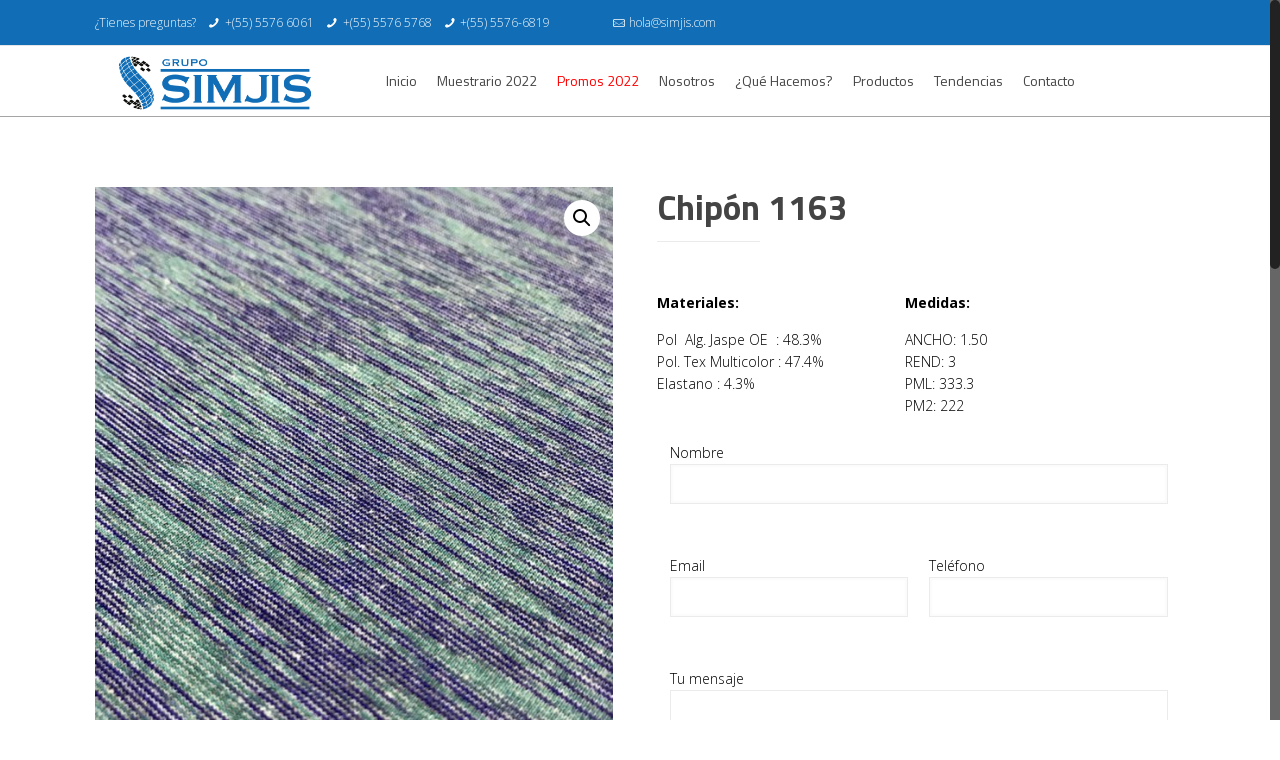

--- FILE ---
content_type: text/html; charset=UTF-8
request_url: https://simjis.com/producto/chipon-1163/
body_size: 26438
content:
<!DOCTYPE html>
<html class="no-js" lang="es">

<!-- head -->
<head>

<!-- meta -->
<meta charset="UTF-8" />
<meta name="viewport" content="width=device-width, initial-scale=1, maximum-scale=1" />
<meta name="description" content="Somos una empresa 100% mexicana con más de 20 años en el mercado textil, fabricando tejido circular principalmente Lycras y estampados Cubrimos un mercado de confeccionistas y distribuidores brindando servicio y calidad." />
<meta name="keywords" content="Somos una empresa 100% mexicana con más de 20 años en el mercado textil, fabricando tejido circular principalmente Lycras y estampados Cubrimos un mercado de confeccionistas y distribuidores brindando servicio y calidad." />
<link rel="alternate" hreflang="es-es" href="https://simjis.com/producto/chipon-1163/" />

<link rel="shortcut icon" href="https://simjis.com/wp-content/uploads/2018/03/favicon.png" />

<!-- wp_head() -->
<title>Chipón 1163 &#8211; Simjis</title>
<!-- script | dynamic -->
<script id="mfn-dnmc-config-js">
//<![CDATA[
window.mfn_ajax = "https://simjis.com/wp-admin/admin-ajax.php";
window.mfn = {mobile_init:1240,nicescroll:40,parallax:"translate3d",responsive:1,retina_js:0};
window.mfn_lightbox = {disable:false,disableMobile:false,title:false,};
window.mfn_sliders = {blog:0,clients:0,offer:0,portfolio:0,shop:0,slider:0,testimonials:0};
//]]>
</script>
<meta name='robots' content='max-image-preview:large' />
	<style>img:is([sizes="auto" i], [sizes^="auto," i]) { contain-intrinsic-size: 3000px 1500px }</style>
	<link rel='dns-prefetch' href='//fonts.googleapis.com' />
<link rel="alternate" type="application/rss+xml" title="Simjis &raquo; Feed" href="https://simjis.com/feed/" />
<script type="text/javascript">
/* <![CDATA[ */
window._wpemojiSettings = {"baseUrl":"https:\/\/s.w.org\/images\/core\/emoji\/16.0.1\/72x72\/","ext":".png","svgUrl":"https:\/\/s.w.org\/images\/core\/emoji\/16.0.1\/svg\/","svgExt":".svg","source":{"concatemoji":"https:\/\/simjis.com\/wp-includes\/js\/wp-emoji-release.min.js?ver=6.8.3"}};
/*! This file is auto-generated */
!function(s,n){var o,i,e;function c(e){try{var t={supportTests:e,timestamp:(new Date).valueOf()};sessionStorage.setItem(o,JSON.stringify(t))}catch(e){}}function p(e,t,n){e.clearRect(0,0,e.canvas.width,e.canvas.height),e.fillText(t,0,0);var t=new Uint32Array(e.getImageData(0,0,e.canvas.width,e.canvas.height).data),a=(e.clearRect(0,0,e.canvas.width,e.canvas.height),e.fillText(n,0,0),new Uint32Array(e.getImageData(0,0,e.canvas.width,e.canvas.height).data));return t.every(function(e,t){return e===a[t]})}function u(e,t){e.clearRect(0,0,e.canvas.width,e.canvas.height),e.fillText(t,0,0);for(var n=e.getImageData(16,16,1,1),a=0;a<n.data.length;a++)if(0!==n.data[a])return!1;return!0}function f(e,t,n,a){switch(t){case"flag":return n(e,"\ud83c\udff3\ufe0f\u200d\u26a7\ufe0f","\ud83c\udff3\ufe0f\u200b\u26a7\ufe0f")?!1:!n(e,"\ud83c\udde8\ud83c\uddf6","\ud83c\udde8\u200b\ud83c\uddf6")&&!n(e,"\ud83c\udff4\udb40\udc67\udb40\udc62\udb40\udc65\udb40\udc6e\udb40\udc67\udb40\udc7f","\ud83c\udff4\u200b\udb40\udc67\u200b\udb40\udc62\u200b\udb40\udc65\u200b\udb40\udc6e\u200b\udb40\udc67\u200b\udb40\udc7f");case"emoji":return!a(e,"\ud83e\udedf")}return!1}function g(e,t,n,a){var r="undefined"!=typeof WorkerGlobalScope&&self instanceof WorkerGlobalScope?new OffscreenCanvas(300,150):s.createElement("canvas"),o=r.getContext("2d",{willReadFrequently:!0}),i=(o.textBaseline="top",o.font="600 32px Arial",{});return e.forEach(function(e){i[e]=t(o,e,n,a)}),i}function t(e){var t=s.createElement("script");t.src=e,t.defer=!0,s.head.appendChild(t)}"undefined"!=typeof Promise&&(o="wpEmojiSettingsSupports",i=["flag","emoji"],n.supports={everything:!0,everythingExceptFlag:!0},e=new Promise(function(e){s.addEventListener("DOMContentLoaded",e,{once:!0})}),new Promise(function(t){var n=function(){try{var e=JSON.parse(sessionStorage.getItem(o));if("object"==typeof e&&"number"==typeof e.timestamp&&(new Date).valueOf()<e.timestamp+604800&&"object"==typeof e.supportTests)return e.supportTests}catch(e){}return null}();if(!n){if("undefined"!=typeof Worker&&"undefined"!=typeof OffscreenCanvas&&"undefined"!=typeof URL&&URL.createObjectURL&&"undefined"!=typeof Blob)try{var e="postMessage("+g.toString()+"("+[JSON.stringify(i),f.toString(),p.toString(),u.toString()].join(",")+"));",a=new Blob([e],{type:"text/javascript"}),r=new Worker(URL.createObjectURL(a),{name:"wpTestEmojiSupports"});return void(r.onmessage=function(e){c(n=e.data),r.terminate(),t(n)})}catch(e){}c(n=g(i,f,p,u))}t(n)}).then(function(e){for(var t in e)n.supports[t]=e[t],n.supports.everything=n.supports.everything&&n.supports[t],"flag"!==t&&(n.supports.everythingExceptFlag=n.supports.everythingExceptFlag&&n.supports[t]);n.supports.everythingExceptFlag=n.supports.everythingExceptFlag&&!n.supports.flag,n.DOMReady=!1,n.readyCallback=function(){n.DOMReady=!0}}).then(function(){return e}).then(function(){var e;n.supports.everything||(n.readyCallback(),(e=n.source||{}).concatemoji?t(e.concatemoji):e.wpemoji&&e.twemoji&&(t(e.twemoji),t(e.wpemoji)))}))}((window,document),window._wpemojiSettings);
/* ]]> */
</script>
<style id='wp-emoji-styles-inline-css' type='text/css'>

	img.wp-smiley, img.emoji {
		display: inline !important;
		border: none !important;
		box-shadow: none !important;
		height: 1em !important;
		width: 1em !important;
		margin: 0 0.07em !important;
		vertical-align: -0.1em !important;
		background: none !important;
		padding: 0 !important;
	}
</style>
<link rel='stylesheet' id='wp-block-library-css' href='https://simjis.com/wp-includes/css/dist/block-library/style.min.css?ver=6.8.3' type='text/css' media='all' />
<style id='classic-theme-styles-inline-css' type='text/css'>
/*! This file is auto-generated */
.wp-block-button__link{color:#fff;background-color:#32373c;border-radius:9999px;box-shadow:none;text-decoration:none;padding:calc(.667em + 2px) calc(1.333em + 2px);font-size:1.125em}.wp-block-file__button{background:#32373c;color:#fff;text-decoration:none}
</style>
<link rel='stylesheet' id='woocommerce-add-to-cart-form-style-css' href='https://simjis.com/wp-content/plugins/woocommerce/assets/client/blocks/woocommerce/add-to-cart-form-style.css?ver=6.8.3' type='text/css' media='all' />
<style id='woocommerce-product-button-style-inline-css' type='text/css'>
.wp-block-button.wc-block-components-product-button{align-items:center;display:flex;flex-direction:column;gap:12px;justify-content:center;white-space:normal;word-break:break-word}.wp-block-button.wc-block-components-product-button.is-style-outline .wp-block-button__link{border:2px solid}.wp-block-button.wc-block-components-product-button.is-style-outline .wp-block-button__link:not(.has-text-color){color:currentColor}.wp-block-button.wc-block-components-product-button.is-style-outline .wp-block-button__link:not(.has-background){background-color:transparent;background-image:none}.wp-block-button.wc-block-components-product-button.has-custom-width .wp-block-button__link{box-sizing:border-box}.wp-block-button.wc-block-components-product-button.wp-block-button__width-25 .wp-block-button__link{width:25%}.wp-block-button.wc-block-components-product-button.wp-block-button__width-50 .wp-block-button__link{width:50%}.wp-block-button.wc-block-components-product-button.wp-block-button__width-75 .wp-block-button__link{width:75%}.wp-block-button.wc-block-components-product-button.wp-block-button__width-100 .wp-block-button__link{width:100%}.wp-block-button.wc-block-components-product-button .wp-block-button__link{display:inline-flex;font-size:1em;justify-content:center;text-align:center;white-space:normal;width:auto;word-break:break-word}.wp-block-button.wc-block-components-product-button a[hidden]{display:none}@keyframes slideOut{0%{transform:translateY(0)}to{transform:translateY(-100%)}}@keyframes slideIn{0%{opacity:0;transform:translateY(90%)}to{opacity:1;transform:translate(0)}}.wp-block-button.wc-block-components-product-button.align-left{align-items:flex-start}.wp-block-button.wc-block-components-product-button.align-right{align-items:flex-end}.wp-block-button.wc-block-components-product-button .wc-block-components-product-button__button{align-items:center;border-style:none;display:inline-flex;justify-content:center;line-height:inherit;overflow:hidden;white-space:normal;word-break:break-word}.wp-block-button.wc-block-components-product-button .wc-block-components-product-button__button span.wc-block-slide-out{animation:slideOut .1s linear 1 normal forwards}.wp-block-button.wc-block-components-product-button .wc-block-components-product-button__button span.wc-block-slide-in{animation:slideIn .1s linear 1 normal}.wp-block-button.wc-block-components-product-button .wc-block-components-product-button__button--placeholder{background-color:currentColor!important;border:0!important;border-radius:.25rem;box-shadow:none;color:currentColor!important;display:block;line-height:1;max-width:100%!important;min-height:3em;min-width:8em;opacity:.15;outline:0!important;overflow:hidden!important;pointer-events:none;position:relative!important;width:100%;z-index:1}.wp-block-button.wc-block-components-product-button .wc-block-components-product-button__button--placeholder>*{visibility:hidden}.wp-block-button.wc-block-components-product-button .wc-block-components-product-button__button--placeholder:after{animation:loading__animation 1.5s ease-in-out infinite;background-image:linear-gradient(90deg,currentColor,hsla(0,0%,96%,.302),currentColor);background-repeat:no-repeat;content:" ";display:block;height:100%;left:0;position:absolute;right:0;top:0;transform:translateX(-100%)}@keyframes loading__animation{to{transform:translateX(100%)}}@media screen and (prefers-reduced-motion:reduce){.wp-block-button.wc-block-components-product-button .wc-block-components-product-button__button--placeholder{animation:none}}.wc-block-all-products .wp-block-button.wc-block-components-product-button{margin-bottom:12px}.theme-twentytwentyone .editor-styles-wrapper .wc-block-components-product-button .wp-block-button__link{background-color:var(--button--color-background);border-color:var(--button--color-background);color:var(--button--color-text)}

</style>
<style id='woocommerce-product-collection-style-inline-css' type='text/css'>
.wp-block-woocommerce-product-collection .wc-block-components-product-stock-indicator{text-align:center}.wc-block-components-notice-banner .wc-block-components-button.wc-block-components-notice-banner__dismiss[hidden]{display:none}

</style>
<style id='woocommerce-product-filters-style-inline-css' type='text/css'>
:where(.wc-block-product-filters){--top-padding:var(--wp-admin--admin-bar--height);display:inline-flex}@media(max-width:782px){:where(.wc-block-product-filters){--top-padding:var(--adminbar-mobile-padding,0)}}:where(.wc-block-product-filters) .wc-block-product-filters__close-overlay,:where(.wc-block-product-filters) .wc-block-product-filters__open-overlay{align-items:center;background:transparent;border:transparent;color:inherit;display:flex;font-size:.875em;padding:0}:where(.wc-block-product-filters) .wc-block-product-filters__close-overlay svg,:where(.wc-block-product-filters) .wc-block-product-filters__open-overlay svg{fill:currentColor}:where(.wc-block-product-filters) .wc-block-product-filters__close-overlay span,:where(.wc-block-product-filters) .wc-block-product-filters__open-overlay span{padding:0 5px}:where(.wc-block-product-filters) .wc-block-product-filters__open-overlay svg{height:var(--wc-product-filters-overlay-icon-size,1.5em);width:var(--wc-product-filters-overlay-icon-size,1.5em)}:where(.wc-block-product-filters) .wc-block-product-filters__overlay{background-color:transparent;inset:0;pointer-events:none;position:fixed;top:var(--top-padding);transition:background-color .5s;z-index:9999}:where(.wc-block-product-filters) .wc-block-product-filters__overlay-wrapper{height:100%;position:relative;width:100%}:where(.wc-block-product-filters) .wc-block-product-filters__overlay-dialog{background-color:var(--wc-product-filters-overlay-background-color,var(--wc-product-filters-background-color,var(--wp--preset--color--base,#fff)));color:var(--wc-product-filters-overlay-text-color,var(--wc-product-filters-text-color,var(--wp--preset--color--base,#111)));display:flex!important;flex-direction:column;gap:var(--wp--preset--spacing--40);inset:0;max-height:100%;position:absolute;transform:translateY(100vh);transition:none}:where(.wc-block-product-filters) .wc-block-product-filters__overlay-header{display:flex;flex-flow:row-reverse;padding:var(--wp--preset--spacing--30) var(--wp--preset--spacing--40) 0}:where(.wc-block-product-filters) .wc-block-product-filters__overlay-content{display:flex;flex-direction:column;flex-grow:1;gap:var(--wc-product-filter-block-spacing,var(--wp--style--block-gap,1.2rem));overflow-y:scroll;padding:0 var(--wp--preset--spacing--40)}:where(.wc-block-product-filters) .wc-block-product-filters__overlay-content>:first-child{margin-top:0}:where(.wc-block-product-filters) .wc-block-product-filters__overlay-footer{box-shadow:0 -4px 8px 0 rgba(0,0,0,.102);padding:var(--wp--preset--spacing--30) var(--wp--preset--spacing--40)}:where(.wc-block-product-filters) .wc-block-product-filters__apply{width:100%}:where(.wc-block-product-filters).is-overlay-opened .wc-block-product-filters__overlay{background-color:rgba(95,95,95,.35);pointer-events:auto;z-index:9999}:where(.wc-block-product-filters).is-overlay-opened .wc-block-product-filters__overlay-dialog{color:var(--wc-product-filters-overlay-color,inherit);transform:translateY(0);transition:transform .5s}@media(min-width:601px){:where(.wc-block-product-filters),:where(.wc-block-product-filters).is-overlay-opened{display:flex}:where(.wc-block-product-filters) .wc-block-product-filters__open-overlay,:where(.wc-block-product-filters) .wc-block-product-filters__overlay-footer,:where(.wc-block-product-filters) .wc-block-product-filters__overlay-header,:where(.wc-block-product-filters).is-overlay-opened .wc-block-product-filters__open-overlay,:where(.wc-block-product-filters).is-overlay-opened .wc-block-product-filters__overlay-footer,:where(.wc-block-product-filters).is-overlay-opened .wc-block-product-filters__overlay-header{display:none}:where(.wc-block-product-filters) .wc-block-product-filters__overlay,:where(.wc-block-product-filters).is-overlay-opened .wc-block-product-filters__overlay{background:inherit;color:inherit;inset:0;pointer-events:auto;position:relative;transition:none}:where(.wc-block-product-filters) .wc-block-product-filters__overlay-wrapper,:where(.wc-block-product-filters).is-overlay-opened .wc-block-product-filters__overlay-wrapper{background:inherit;color:inherit;height:auto;width:auto}:where(.wc-block-product-filters) .wc-block-product-filters__overlay-dialog,:where(.wc-block-product-filters).is-overlay-opened .wc-block-product-filters__overlay-dialog{background:inherit;color:inherit;position:relative;transform:none}:where(.wc-block-product-filters) .wc-block-product-filters__overlay-content,:where(.wc-block-product-filters).is-overlay-opened .wc-block-product-filters__overlay-content{background:inherit;color:inherit;flex-grow:1;overflow:visible;padding:0}}@media(max-width:600px){:where(.wc-block-product-filters) .wc-block-product-filters__overlay-content .wp-block-group{display:block}:where(.wc-block-product-filters) .wc-block-product-filters__overlay-content .wp-block-group>div{margin:20px 0}}.wc-block-product-filter--hidden{display:none}

</style>
<link rel='stylesheet' id='woocommerce-product-filter-price-slider-style-css' href='https://simjis.com/wp-content/plugins/woocommerce/assets/client/blocks/woocommerce/product-filter-price-slider-style.css?ver=6.8.3' type='text/css' media='all' />
<style id='woocommerce-product-filter-removable-chips-style-inline-css' type='text/css'>
.wc-block-product-filter-removable-chips.is-vertical .wc-block-product-filter-removable-chips__items{flex-direction:column}.wc-block-product-filter-removable-chips.is-content-justification-center .wc-block-product-filter-removable-chips__items{justify-content:center}.wc-block-product-filter-removable-chips.is-content-justification-right .wc-block-product-filter-removable-chips__items{justify-content:flex-end}.wc-block-product-filter-removable-chips.is-content-justification-space-between .wc-block-product-filter-removable-chips__items{justify-content:space-between}.wc-block-product-filter-removable-chips.is-horizontal .wc-block-product-filter-removable-chips__items{width:100%}.wc-block-product-filter-removable-chips__items{color:var(--wc-product-filter-removable-chips-text,currentColor);display:inline-flex;flex-wrap:wrap;gap:4px;list-style:none;margin:0;padding:0}.wc-block-product-filter-removable-chips__items .wc-block-product-filter-removable-chips__item{align-items:center;appearance:none;background:var(--wc-product-filter-removable-chips-background,transparent);border:1px solid var(--wc-product-filter-removable-chips-border,color-mix(in srgb,currentColor 20%,transparent));border-radius:2px;display:flex;font-size:.875em;gap:8px;justify-content:space-between;padding:.25em .75em}.wc-block-product-filter-removable-chips__items .wc-block-product-filter-removable-chips__item .wc-block-product-filter-removable-chips__remove{align-items:center;background-color:transparent;border:none;color:var(--wc-product-filter-removable-chips-text,currentColor);cursor:pointer;display:flex;margin:0;padding:0}.wc-block-product-filter-removable-chips__items .wc-block-product-filter-removable-chips__item .wc-block-product-filter-removable-chips__remove .wc-block-product-filter-removable-chips__remove-icon{fill:currentColor}

</style>
<style id='woocommerce-product-filter-checkbox-list-style-inline-css' type='text/css'>
.wc-block-product-filter-checkbox-list__list{list-style:none outside;margin:0;padding:0}.wc-block-product-filter-checkbox-list__label{align-items:center;display:inline-flex;gap:.625em}.wc-block-product-filter-checkbox-list__item .wc-block-product-filter-checkbox-list__label{margin-bottom:0}:where(.wc-block-product-filter-checkbox-list__input-wrapper){display:block;position:relative}.wc-block-product-filter-checkbox-list__input-wrapper:before{background:currentColor;border-radius:2px;content:"";height:1em;left:0;opacity:.1;pointer-events:none;position:absolute;top:0;width:1em}.has-option-element-color .wc-block-product-filter-checkbox-list__input-wrapper:before{display:none}input[type=checkbox].wc-block-product-filter-checkbox-list__input{appearance:none;background:var(--wc-product-filter-checkbox-list-option-element,transparent);border:1px solid var(--wc-product-filter-checkbox-list-option-element-border,transparent);border-radius:2px;color:inherit;cursor:pointer;display:block;font-size:inherit;height:1em;margin:0;width:1em}input[type=checkbox].wc-block-product-filter-checkbox-list__input:focus{outline-color:var(--wc-product-filter-checkbox-list-option-element-border,currentColor);outline-width:1px}svg.wc-block-product-filter-checkbox-list__mark{box-sizing:border-box;color:var(--wc-product-filter-checkbox-list-option-element-selected,currentColor);display:none;height:1em;left:0;padding:.2em;position:absolute;top:0;width:1em}input[type=checkbox].wc-block-product-filter-checkbox-list__input:checked:after,input[type=checkbox].wc-block-product-filter-checkbox-list__input:checked:before{content:none}input[type=checkbox].wc-block-product-filter-checkbox-list__input:checked+.wc-block-product-filter-checkbox-list__mark{display:block;pointer-events:none}:where(.wc-block-product-filter-checkbox-list__text-wrapper){align-items:center;display:inline-flex;font-size:.875em;gap:4px}.wc-block-product-filter-checkbox-list__show-more{appearance:none;background:transparent;border:none;font-family:inherit;padding:0;text-decoration:underline}

</style>
<style id='woocommerce-product-filter-chips-style-inline-css' type='text/css'>
:where(.wc-block-product-filter-chips__items){display:flex;flex-wrap:wrap;gap:4px}.wc-block-product-filter-chips__item{appearance:none;background:transparent;border:1px solid color-mix(in srgb,currentColor 20%,transparent);border-radius:2px;color:var(--wc-product-filter-chips-text,currentColor);cursor:pointer;font-family:inherit;font-size:.875em;padding:4px 8px}.has-chip-text-color .wc-block-product-filter-chips__item{color:var(--wc-product-filter-chips-text)}.has-chip-background-color .wc-block-product-filter-chips__item{background:var(--wc-product-filter-chips-background)}.has-chip-border-color .wc-block-product-filter-chips__item{border-color:var(--wc-product-filter-chips-border)}.wc-block-product-filter-chips__item[aria-checked=true]{background:currentColor}.has-selected-chip-text-color .wc-block-product-filter-chips__item[aria-checked=true]{color:var(--wc-product-filter-chips-selected-text)}.has-selected-chip-background-color .wc-block-product-filter-chips__item[aria-checked=true]{background:var(--wc-product-filter-chips-selected-background)}.has-selected-chip-border-color .wc-block-product-filter-chips__item[aria-checked=true]{border-color:var(--wc-product-filter-chips-selected-border)}:where(.wc-block-product-filter-chips__label){align-items:center;display:inline-flex;gap:4px}.wc-block-product-filter-chips:not(.has-selected-chip-text-color) .wc-block-product-filter-chips__item[aria-checked=true]>.wc-block-product-filter-chips__label{filter:invert(100%)}.wc-block-product-filter-chips__show-more{appearance:none;background:transparent;border:none;font-family:inherit;padding:0;text-decoration:underline}

</style>
<link rel='stylesheet' id='woocommerce-product-gallery-style-css' href='https://simjis.com/wp-content/plugins/woocommerce/assets/client/blocks/woocommerce/product-gallery-style.css?ver=6.8.3' type='text/css' media='all' />
<style id='woocommerce-product-template-style-inline-css' type='text/css'>
.wc-block-product-template{list-style:none;margin-bottom:0;margin-top:0;max-width:100%;padding:0}.wc-block-product-template.wc-block-product-template{background:none}.wc-block-product-template.is-flex-container{display:flex;flex-direction:row;flex-wrap:wrap;gap:1.25em}.wc-block-product-template.is-flex-container>li{list-style:none;margin:0;width:100%}@media(min-width:600px){.wc-block-product-template.is-flex-container.is-flex-container.columns-2>li{width:calc(50% - .625em)}.wc-block-product-template.is-flex-container.is-flex-container.columns-3>li{width:calc(33.33333% - .83333em)}.wc-block-product-template.is-flex-container.is-flex-container.columns-4>li{width:calc(25% - .9375em)}.wc-block-product-template.is-flex-container.is-flex-container.columns-5>li{width:calc(20% - 1em)}.wc-block-product-template.is-flex-container.is-flex-container.columns-6>li{width:calc(16.66667% - 1.04167em)}}.wc-block-product-template__responsive{grid-gap:1.25em;display:grid}.wc-block-product-template__responsive.columns-2{grid-template-columns:repeat(auto-fill,minmax(max(150px,calc(50% - .625em)),1fr))}.wc-block-product-template__responsive.columns-3{grid-template-columns:repeat(auto-fill,minmax(max(150px,calc(33.33333% - .83333em)),1fr))}.wc-block-product-template__responsive.columns-4{grid-template-columns:repeat(auto-fill,minmax(max(150px,calc(25% - .9375em)),1fr))}.wc-block-product-template__responsive.columns-5{grid-template-columns:repeat(auto-fill,minmax(max(150px,calc(20% - 1em)),1fr))}.wc-block-product-template__responsive.columns-6{grid-template-columns:repeat(auto-fill,minmax(max(150px,calc(16.66667% - 1.04167em)),1fr))}.wc-block-product-template__responsive>li{margin-block-start:0}:where(.wc-block-product-template .wc-block-product)>:not(:last-child){margin-bottom:.75rem;margin-top:0}.is-product-collection-layout-list .wc-block-product:not(:last-child){margin-bottom:1.2rem}

</style>
<style id='global-styles-inline-css' type='text/css'>
:root{--wp--preset--aspect-ratio--square: 1;--wp--preset--aspect-ratio--4-3: 4/3;--wp--preset--aspect-ratio--3-4: 3/4;--wp--preset--aspect-ratio--3-2: 3/2;--wp--preset--aspect-ratio--2-3: 2/3;--wp--preset--aspect-ratio--16-9: 16/9;--wp--preset--aspect-ratio--9-16: 9/16;--wp--preset--color--black: #000000;--wp--preset--color--cyan-bluish-gray: #abb8c3;--wp--preset--color--white: #ffffff;--wp--preset--color--pale-pink: #f78da7;--wp--preset--color--vivid-red: #cf2e2e;--wp--preset--color--luminous-vivid-orange: #ff6900;--wp--preset--color--luminous-vivid-amber: #fcb900;--wp--preset--color--light-green-cyan: #7bdcb5;--wp--preset--color--vivid-green-cyan: #00d084;--wp--preset--color--pale-cyan-blue: #8ed1fc;--wp--preset--color--vivid-cyan-blue: #0693e3;--wp--preset--color--vivid-purple: #9b51e0;--wp--preset--gradient--vivid-cyan-blue-to-vivid-purple: linear-gradient(135deg,rgba(6,147,227,1) 0%,rgb(155,81,224) 100%);--wp--preset--gradient--light-green-cyan-to-vivid-green-cyan: linear-gradient(135deg,rgb(122,220,180) 0%,rgb(0,208,130) 100%);--wp--preset--gradient--luminous-vivid-amber-to-luminous-vivid-orange: linear-gradient(135deg,rgba(252,185,0,1) 0%,rgba(255,105,0,1) 100%);--wp--preset--gradient--luminous-vivid-orange-to-vivid-red: linear-gradient(135deg,rgba(255,105,0,1) 0%,rgb(207,46,46) 100%);--wp--preset--gradient--very-light-gray-to-cyan-bluish-gray: linear-gradient(135deg,rgb(238,238,238) 0%,rgb(169,184,195) 100%);--wp--preset--gradient--cool-to-warm-spectrum: linear-gradient(135deg,rgb(74,234,220) 0%,rgb(151,120,209) 20%,rgb(207,42,186) 40%,rgb(238,44,130) 60%,rgb(251,105,98) 80%,rgb(254,248,76) 100%);--wp--preset--gradient--blush-light-purple: linear-gradient(135deg,rgb(255,206,236) 0%,rgb(152,150,240) 100%);--wp--preset--gradient--blush-bordeaux: linear-gradient(135deg,rgb(254,205,165) 0%,rgb(254,45,45) 50%,rgb(107,0,62) 100%);--wp--preset--gradient--luminous-dusk: linear-gradient(135deg,rgb(255,203,112) 0%,rgb(199,81,192) 50%,rgb(65,88,208) 100%);--wp--preset--gradient--pale-ocean: linear-gradient(135deg,rgb(255,245,203) 0%,rgb(182,227,212) 50%,rgb(51,167,181) 100%);--wp--preset--gradient--electric-grass: linear-gradient(135deg,rgb(202,248,128) 0%,rgb(113,206,126) 100%);--wp--preset--gradient--midnight: linear-gradient(135deg,rgb(2,3,129) 0%,rgb(40,116,252) 100%);--wp--preset--font-size--small: 13px;--wp--preset--font-size--medium: 20px;--wp--preset--font-size--large: 36px;--wp--preset--font-size--x-large: 42px;--wp--preset--spacing--20: 0.44rem;--wp--preset--spacing--30: 0.67rem;--wp--preset--spacing--40: 1rem;--wp--preset--spacing--50: 1.5rem;--wp--preset--spacing--60: 2.25rem;--wp--preset--spacing--70: 3.38rem;--wp--preset--spacing--80: 5.06rem;--wp--preset--shadow--natural: 6px 6px 9px rgba(0, 0, 0, 0.2);--wp--preset--shadow--deep: 12px 12px 50px rgba(0, 0, 0, 0.4);--wp--preset--shadow--sharp: 6px 6px 0px rgba(0, 0, 0, 0.2);--wp--preset--shadow--outlined: 6px 6px 0px -3px rgba(255, 255, 255, 1), 6px 6px rgba(0, 0, 0, 1);--wp--preset--shadow--crisp: 6px 6px 0px rgba(0, 0, 0, 1);}:where(.is-layout-flex){gap: 0.5em;}:where(.is-layout-grid){gap: 0.5em;}body .is-layout-flex{display: flex;}.is-layout-flex{flex-wrap: wrap;align-items: center;}.is-layout-flex > :is(*, div){margin: 0;}body .is-layout-grid{display: grid;}.is-layout-grid > :is(*, div){margin: 0;}:where(.wp-block-columns.is-layout-flex){gap: 2em;}:where(.wp-block-columns.is-layout-grid){gap: 2em;}:where(.wp-block-post-template.is-layout-flex){gap: 1.25em;}:where(.wp-block-post-template.is-layout-grid){gap: 1.25em;}.has-black-color{color: var(--wp--preset--color--black) !important;}.has-cyan-bluish-gray-color{color: var(--wp--preset--color--cyan-bluish-gray) !important;}.has-white-color{color: var(--wp--preset--color--white) !important;}.has-pale-pink-color{color: var(--wp--preset--color--pale-pink) !important;}.has-vivid-red-color{color: var(--wp--preset--color--vivid-red) !important;}.has-luminous-vivid-orange-color{color: var(--wp--preset--color--luminous-vivid-orange) !important;}.has-luminous-vivid-amber-color{color: var(--wp--preset--color--luminous-vivid-amber) !important;}.has-light-green-cyan-color{color: var(--wp--preset--color--light-green-cyan) !important;}.has-vivid-green-cyan-color{color: var(--wp--preset--color--vivid-green-cyan) !important;}.has-pale-cyan-blue-color{color: var(--wp--preset--color--pale-cyan-blue) !important;}.has-vivid-cyan-blue-color{color: var(--wp--preset--color--vivid-cyan-blue) !important;}.has-vivid-purple-color{color: var(--wp--preset--color--vivid-purple) !important;}.has-black-background-color{background-color: var(--wp--preset--color--black) !important;}.has-cyan-bluish-gray-background-color{background-color: var(--wp--preset--color--cyan-bluish-gray) !important;}.has-white-background-color{background-color: var(--wp--preset--color--white) !important;}.has-pale-pink-background-color{background-color: var(--wp--preset--color--pale-pink) !important;}.has-vivid-red-background-color{background-color: var(--wp--preset--color--vivid-red) !important;}.has-luminous-vivid-orange-background-color{background-color: var(--wp--preset--color--luminous-vivid-orange) !important;}.has-luminous-vivid-amber-background-color{background-color: var(--wp--preset--color--luminous-vivid-amber) !important;}.has-light-green-cyan-background-color{background-color: var(--wp--preset--color--light-green-cyan) !important;}.has-vivid-green-cyan-background-color{background-color: var(--wp--preset--color--vivid-green-cyan) !important;}.has-pale-cyan-blue-background-color{background-color: var(--wp--preset--color--pale-cyan-blue) !important;}.has-vivid-cyan-blue-background-color{background-color: var(--wp--preset--color--vivid-cyan-blue) !important;}.has-vivid-purple-background-color{background-color: var(--wp--preset--color--vivid-purple) !important;}.has-black-border-color{border-color: var(--wp--preset--color--black) !important;}.has-cyan-bluish-gray-border-color{border-color: var(--wp--preset--color--cyan-bluish-gray) !important;}.has-white-border-color{border-color: var(--wp--preset--color--white) !important;}.has-pale-pink-border-color{border-color: var(--wp--preset--color--pale-pink) !important;}.has-vivid-red-border-color{border-color: var(--wp--preset--color--vivid-red) !important;}.has-luminous-vivid-orange-border-color{border-color: var(--wp--preset--color--luminous-vivid-orange) !important;}.has-luminous-vivid-amber-border-color{border-color: var(--wp--preset--color--luminous-vivid-amber) !important;}.has-light-green-cyan-border-color{border-color: var(--wp--preset--color--light-green-cyan) !important;}.has-vivid-green-cyan-border-color{border-color: var(--wp--preset--color--vivid-green-cyan) !important;}.has-pale-cyan-blue-border-color{border-color: var(--wp--preset--color--pale-cyan-blue) !important;}.has-vivid-cyan-blue-border-color{border-color: var(--wp--preset--color--vivid-cyan-blue) !important;}.has-vivid-purple-border-color{border-color: var(--wp--preset--color--vivid-purple) !important;}.has-vivid-cyan-blue-to-vivid-purple-gradient-background{background: var(--wp--preset--gradient--vivid-cyan-blue-to-vivid-purple) !important;}.has-light-green-cyan-to-vivid-green-cyan-gradient-background{background: var(--wp--preset--gradient--light-green-cyan-to-vivid-green-cyan) !important;}.has-luminous-vivid-amber-to-luminous-vivid-orange-gradient-background{background: var(--wp--preset--gradient--luminous-vivid-amber-to-luminous-vivid-orange) !important;}.has-luminous-vivid-orange-to-vivid-red-gradient-background{background: var(--wp--preset--gradient--luminous-vivid-orange-to-vivid-red) !important;}.has-very-light-gray-to-cyan-bluish-gray-gradient-background{background: var(--wp--preset--gradient--very-light-gray-to-cyan-bluish-gray) !important;}.has-cool-to-warm-spectrum-gradient-background{background: var(--wp--preset--gradient--cool-to-warm-spectrum) !important;}.has-blush-light-purple-gradient-background{background: var(--wp--preset--gradient--blush-light-purple) !important;}.has-blush-bordeaux-gradient-background{background: var(--wp--preset--gradient--blush-bordeaux) !important;}.has-luminous-dusk-gradient-background{background: var(--wp--preset--gradient--luminous-dusk) !important;}.has-pale-ocean-gradient-background{background: var(--wp--preset--gradient--pale-ocean) !important;}.has-electric-grass-gradient-background{background: var(--wp--preset--gradient--electric-grass) !important;}.has-midnight-gradient-background{background: var(--wp--preset--gradient--midnight) !important;}.has-small-font-size{font-size: var(--wp--preset--font-size--small) !important;}.has-medium-font-size{font-size: var(--wp--preset--font-size--medium) !important;}.has-large-font-size{font-size: var(--wp--preset--font-size--large) !important;}.has-x-large-font-size{font-size: var(--wp--preset--font-size--x-large) !important;}
:where(.wp-block-post-template.is-layout-flex){gap: 1.25em;}:where(.wp-block-post-template.is-layout-grid){gap: 1.25em;}
:where(.wp-block-columns.is-layout-flex){gap: 2em;}:where(.wp-block-columns.is-layout-grid){gap: 2em;}
:root :where(.wp-block-pullquote){font-size: 1.5em;line-height: 1.6;}
</style>
<link rel='stylesheet' id='contact-form-7-css' href='https://simjis.com/wp-content/plugins/contact-form-7/includes/css/styles.css?ver=6.0.6' type='text/css' media='all' />
<link rel='stylesheet' id='photoswipe-css' href='https://simjis.com/wp-content/plugins/woocommerce/assets/css/photoswipe/photoswipe.min.css?ver=9.9.4' type='text/css' media='all' />
<link rel='stylesheet' id='photoswipe-default-skin-css' href='https://simjis.com/wp-content/plugins/woocommerce/assets/css/photoswipe/default-skin/default-skin.min.css?ver=9.9.4' type='text/css' media='all' />
<link rel='stylesheet' id='woocommerce-layout-css' href='https://simjis.com/wp-content/plugins/woocommerce/assets/css/woocommerce-layout.css?ver=9.9.4' type='text/css' media='all' />
<link rel='stylesheet' id='woocommerce-smallscreen-css' href='https://simjis.com/wp-content/plugins/woocommerce/assets/css/woocommerce-smallscreen.css?ver=9.9.4' type='text/css' media='only screen and (max-width: 768px)' />
<link rel='stylesheet' id='woocommerce-general-css' href='https://simjis.com/wp-content/plugins/woocommerce/assets/css/woocommerce.css?ver=9.9.4' type='text/css' media='all' />
<style id='woocommerce-inline-inline-css' type='text/css'>
.woocommerce form .form-row .required { visibility: visible; }
</style>
<link rel='stylesheet' id='brands-styles-css' href='https://simjis.com/wp-content/plugins/woocommerce/assets/css/brands.css?ver=9.9.4' type='text/css' media='all' />
<link rel='stylesheet' id='style-css' href='https://simjis.com/wp-content/themes/betheme/style.css?ver=20.8.6' type='text/css' media='all' />
<link rel='stylesheet' id='mfn-base-css' href='https://simjis.com/wp-content/themes/betheme/css/base.css?ver=20.8.6' type='text/css' media='all' />
<link rel='stylesheet' id='mfn-layout-css' href='https://simjis.com/wp-content/themes/betheme/css/layout.css?ver=20.8.6' type='text/css' media='all' />
<link rel='stylesheet' id='mfn-shortcodes-css' href='https://simjis.com/wp-content/themes/betheme/css/shortcodes.css?ver=20.8.6' type='text/css' media='all' />
<link rel='stylesheet' id='mfn-animations-css' href='https://simjis.com/wp-content/themes/betheme/assets/animations/animations.min.css?ver=20.8.6' type='text/css' media='all' />
<link rel='stylesheet' id='mfn-jquery-ui-css' href='https://simjis.com/wp-content/themes/betheme/assets/ui/jquery.ui.all.css?ver=20.8.6' type='text/css' media='all' />
<link rel='stylesheet' id='mfn-jplayer-css' href='https://simjis.com/wp-content/themes/betheme/assets/jplayer/css/jplayer.blue.monday.css?ver=20.8.6' type='text/css' media='all' />
<link rel='stylesheet' id='mfn-responsive-css' href='https://simjis.com/wp-content/themes/betheme/css/responsive.css?ver=20.8.6' type='text/css' media='all' />
<link rel='stylesheet' id='Open+Sans-css' href='https://fonts.googleapis.com/css?family=Open+Sans%3A1%2C300%2C400%2C700&#038;ver=6.8.3' type='text/css' media='all' />
<link rel='stylesheet' id='Titillium+Web-css' href='https://fonts.googleapis.com/css?family=Titillium+Web%3A1%2C300%2C400%2C700&#038;ver=6.8.3' type='text/css' media='all' />
<link rel='stylesheet' id='ms-main-css' href='https://simjis.com/wp-content/plugins/masterslider/public/assets/css/masterslider.main.css?ver=3.7.8' type='text/css' media='all' />
<link rel='stylesheet' id='ms-custom-css' href='https://simjis.com/wp-content/uploads/masterslider/custom.css?ver=6.3' type='text/css' media='all' />
<link rel='stylesheet' id='the-grid-css' href='https://simjis.com/wp-content/plugins/the-grid/frontend/assets/css/the-grid.min.css?ver=2.6.20' type='text/css' media='all' />
<style id='the-grid-inline-css' type='text/css'>
.tolb-holder{background:rgba(0,0,0,0.8)}.tolb-holder .tolb-close,.tolb-holder .tolb-title,.tolb-holder .tolb-counter,.tolb-holder .tolb-next i,.tolb-holder .tolb-prev i{color:#ffffff}.tolb-holder .tolb-load{border-color:rgba(255,255,255,0.2);border-left:3px solid #ffffff}
.to-heart-icon,.to-heart-icon svg,.to-post-like,.to-post-like .to-like-count{position:relative;display:inline-block}.to-post-like{width:auto;cursor:pointer;font-weight:400}.to-heart-icon{float:left;margin:0 4px 0 0}.to-heart-icon svg{overflow:visible;width:15px;height:14px}.to-heart-icon g{-webkit-transform:scale(1);transform:scale(1)}.to-heart-icon path{-webkit-transform:scale(1);transform:scale(1);transition:fill .4s ease,stroke .4s ease}.no-liked .to-heart-icon path{fill:#999;stroke:#999}.empty-heart .to-heart-icon path{fill:transparent!important;stroke:#999}.liked .to-heart-icon path,.to-heart-icon svg:hover path{fill:#ff6863!important;stroke:#ff6863!important}@keyframes heartBeat{0%{transform:scale(1)}20%{transform:scale(.8)}30%{transform:scale(.95)}45%{transform:scale(.75)}50%{transform:scale(.85)}100%{transform:scale(.9)}}@-webkit-keyframes heartBeat{0%,100%,50%{-webkit-transform:scale(1)}20%{-webkit-transform:scale(.8)}30%{-webkit-transform:scale(.95)}45%{-webkit-transform:scale(.75)}}.heart-pulse g{-webkit-animation-name:heartBeat;animation-name:heartBeat;-webkit-animation-duration:1s;animation-duration:1s;-webkit-animation-iteration-count:infinite;animation-iteration-count:infinite;-webkit-transform-origin:50% 50%;transform-origin:50% 50%}.to-post-like a{color:inherit!important;fill:inherit!important;stroke:inherit!important}
</style>
<link rel='stylesheet' id='mfn-woo-css' href='https://simjis.com/wp-content/themes/betheme/css/woocommerce.css?ver=20.8.6' type='text/css' media='all' />
<script type="text/javascript" src="https://simjis.com/wp-includes/js/jquery/jquery.min.js?ver=3.7.1" id="jquery-core-js"></script>
<script type="text/javascript" src="https://simjis.com/wp-includes/js/jquery/jquery-migrate.min.js?ver=3.4.1" id="jquery-migrate-js"></script>
<script type="text/javascript" src="https://simjis.com/wp-content/plugins/woocommerce/assets/js/zoom/jquery.zoom.min.js?ver=1.7.21-wc.9.9.4" id="zoom-js" defer="defer" data-wp-strategy="defer"></script>
<script type="text/javascript" src="https://simjis.com/wp-content/plugins/woocommerce/assets/js/flexslider/jquery.flexslider.min.js?ver=2.7.2-wc.9.9.4" id="flexslider-js" defer="defer" data-wp-strategy="defer"></script>
<script type="text/javascript" src="https://simjis.com/wp-content/plugins/woocommerce/assets/js/photoswipe/photoswipe.min.js?ver=4.1.1-wc.9.9.4" id="photoswipe-js" defer="defer" data-wp-strategy="defer"></script>
<script type="text/javascript" src="https://simjis.com/wp-content/plugins/woocommerce/assets/js/photoswipe/photoswipe-ui-default.min.js?ver=4.1.1-wc.9.9.4" id="photoswipe-ui-default-js" defer="defer" data-wp-strategy="defer"></script>
<script type="text/javascript" id="wc-single-product-js-extra">
/* <![CDATA[ */
var wc_single_product_params = {"i18n_required_rating_text":"Por favor elige una puntuaci\u00f3n","i18n_rating_options":["1 de 5 estrellas","2 de 5 estrellas","3 de 5 estrellas","4 de 5 estrellas","5 de 5 estrellas"],"i18n_product_gallery_trigger_text":"Ver galer\u00eda de im\u00e1genes a pantalla completa","review_rating_required":"yes","flexslider":{"rtl":false,"animation":"slide","smoothHeight":true,"directionNav":false,"controlNav":"thumbnails","slideshow":false,"animationSpeed":500,"animationLoop":false,"allowOneSlide":false},"zoom_enabled":"1","zoom_options":[],"photoswipe_enabled":"1","photoswipe_options":{"shareEl":false,"closeOnScroll":false,"history":false,"hideAnimationDuration":0,"showAnimationDuration":0},"flexslider_enabled":"1"};
/* ]]> */
</script>
<script type="text/javascript" src="https://simjis.com/wp-content/plugins/woocommerce/assets/js/frontend/single-product.min.js?ver=9.9.4" id="wc-single-product-js" defer="defer" data-wp-strategy="defer"></script>
<script type="text/javascript" src="https://simjis.com/wp-content/plugins/woocommerce/assets/js/jquery-blockui/jquery.blockUI.min.js?ver=2.7.0-wc.9.9.4" id="jquery-blockui-js" defer="defer" data-wp-strategy="defer"></script>
<script type="text/javascript" src="https://simjis.com/wp-content/plugins/woocommerce/assets/js/js-cookie/js.cookie.min.js?ver=2.1.4-wc.9.9.4" id="js-cookie-js" defer="defer" data-wp-strategy="defer"></script>
<script type="text/javascript" id="woocommerce-js-extra">
/* <![CDATA[ */
var woocommerce_params = {"ajax_url":"\/wp-admin\/admin-ajax.php","wc_ajax_url":"\/?wc-ajax=%%endpoint%%","i18n_password_show":"Mostrar contrase\u00f1a","i18n_password_hide":"Ocultar contrase\u00f1a"};
/* ]]> */
</script>
<script type="text/javascript" src="https://simjis.com/wp-content/plugins/woocommerce/assets/js/frontend/woocommerce.min.js?ver=9.9.4" id="woocommerce-js" defer="defer" data-wp-strategy="defer"></script>
<link rel="https://api.w.org/" href="https://simjis.com/wp-json/" /><link rel="alternate" title="JSON" type="application/json" href="https://simjis.com/wp-json/wp/v2/product/241" /><link rel="EditURI" type="application/rsd+xml" title="RSD" href="https://simjis.com/xmlrpc.php?rsd" />
<meta name="generator" content="WordPress 6.8.3" />
<meta name="generator" content="WooCommerce 9.9.4" />
<link rel="canonical" href="https://simjis.com/producto/chipon-1163/" />
<link rel='shortlink' href='https://simjis.com/?p=241' />
<link rel="alternate" title="oEmbed (JSON)" type="application/json+oembed" href="https://simjis.com/wp-json/oembed/1.0/embed?url=https%3A%2F%2Fsimjis.com%2Fproducto%2Fchipon-1163%2F" />
<link rel="alternate" title="oEmbed (XML)" type="text/xml+oembed" href="https://simjis.com/wp-json/oembed/1.0/embed?url=https%3A%2F%2Fsimjis.com%2Fproducto%2Fchipon-1163%2F&#038;format=xml" />
<script>var ms_grabbing_curosr='https://simjis.com/wp-content/plugins/masterslider/public/assets/css/common/grabbing.cur',ms_grab_curosr='https://simjis.com/wp-content/plugins/masterslider/public/assets/css/common/grab.cur';</script>
<meta name="generator" content="MasterSlider 3.7.8 - Responsive Touch Image Slider" />
<!-- style | dynamic -->
<style id="mfn-dnmc-style-css">
@media only screen and (min-width: 1240px){body:not(.header-simple) #Top_bar #menu{display:block!important}.tr-menu #Top_bar #menu{background:none!important}#Top_bar .menu > li > ul.mfn-megamenu{width:984px}#Top_bar .menu > li > ul.mfn-megamenu > li{float:left}#Top_bar .menu > li > ul.mfn-megamenu > li.mfn-megamenu-cols-1{width:100%}#Top_bar .menu > li > ul.mfn-megamenu > li.mfn-megamenu-cols-2{width:50%}#Top_bar .menu > li > ul.mfn-megamenu > li.mfn-megamenu-cols-3{width:33.33%}#Top_bar .menu > li > ul.mfn-megamenu > li.mfn-megamenu-cols-4{width:25%}#Top_bar .menu > li > ul.mfn-megamenu > li.mfn-megamenu-cols-5{width:20%}#Top_bar .menu > li > ul.mfn-megamenu > li.mfn-megamenu-cols-6{width:16.66%}#Top_bar .menu > li > ul.mfn-megamenu > li > ul{display:block!important;position:inherit;left:auto;top:auto;border-width:0 1px 0 0}#Top_bar .menu > li > ul.mfn-megamenu > li:last-child > ul{border:0}#Top_bar .menu > li > ul.mfn-megamenu > li > ul li{width:auto}#Top_bar .menu > li > ul.mfn-megamenu a.mfn-megamenu-title{text-transform:uppercase;font-weight:400;background:none}#Top_bar .menu > li > ul.mfn-megamenu a .menu-arrow{display:none}.menuo-right #Top_bar .menu > li > ul.mfn-megamenu{left:auto;right:0}.menuo-right #Top_bar .menu > li > ul.mfn-megamenu-bg{box-sizing:border-box}#Top_bar .menu > li > ul.mfn-megamenu-bg{padding:20px 166px 20px 20px;background-repeat:no-repeat;background-position:right bottom}.rtl #Top_bar .menu > li > ul.mfn-megamenu-bg{padding-left:166px;padding-right:20px;background-position:left bottom}#Top_bar .menu > li > ul.mfn-megamenu-bg > li{background:none}#Top_bar .menu > li > ul.mfn-megamenu-bg > li a{border:none}#Top_bar .menu > li > ul.mfn-megamenu-bg > li > ul{background:none!important;-webkit-box-shadow:0 0 0 0;-moz-box-shadow:0 0 0 0;box-shadow:0 0 0 0}.mm-vertical #Top_bar .container{position:relative;}.mm-vertical #Top_bar .top_bar_left{position:static;}.mm-vertical #Top_bar .menu > li ul{box-shadow:0 0 0 0 transparent!important;background-image:none;}.mm-vertical #Top_bar .menu > li > ul.mfn-megamenu{width:98%!important;margin:0 1%;padding:20px 0;}.mm-vertical.header-plain #Top_bar .menu > li > ul.mfn-megamenu{width:100%!important;margin:0;}.mm-vertical #Top_bar .menu > li > ul.mfn-megamenu > li{display:table-cell;float:none!important;width:10%;padding:0 15px;border-right:1px solid rgba(0, 0, 0, 0.05);}.mm-vertical #Top_bar .menu > li > ul.mfn-megamenu > li:last-child{border-right-width:0}.mm-vertical #Top_bar .menu > li > ul.mfn-megamenu > li.hide-border{border-right-width:0}.mm-vertical #Top_bar .menu > li > ul.mfn-megamenu > li a{border-bottom-width:0;padding:9px 15px;line-height:120%;}.mm-vertical #Top_bar .menu > li > ul.mfn-megamenu a.mfn-megamenu-title{font-weight:700;}.rtl .mm-vertical #Top_bar .menu > li > ul.mfn-megamenu > li:first-child{border-right-width:0}.rtl .mm-vertical #Top_bar .menu > li > ul.mfn-megamenu > li:last-child{border-right-width:1px}#Header_creative #Top_bar .menu > li > ul.mfn-megamenu{width:980px!important;margin:0;}.header-plain:not(.menuo-right) #Header .top_bar_left{width:auto!important}.header-stack.header-center #Top_bar #menu{display:inline-block!important}.header-simple #Top_bar #menu{display:none;height:auto;width:300px;bottom:auto;top:100%;right:1px;position:absolute;margin:0}.header-simple #Header a.responsive-menu-toggle{display:block;right:10px}.header-simple #Top_bar #menu > ul{width:100%;float:left}.header-simple #Top_bar #menu ul li{width:100%;padding-bottom:0;border-right:0;position:relative}.header-simple #Top_bar #menu ul li a{padding:0 20px;margin:0;display:block;height:auto;line-height:normal;border:none}.header-simple #Top_bar #menu ul li a:after{display:none}.header-simple #Top_bar #menu ul li a span{border:none;line-height:44px;display:inline;padding:0}.header-simple #Top_bar #menu ul li.submenu .menu-toggle{display:block;position:absolute;right:0;top:0;width:44px;height:44px;line-height:44px;font-size:30px;font-weight:300;text-align:center;cursor:pointer;color:#444;opacity:0.33;}.header-simple #Top_bar #menu ul li.submenu .menu-toggle:after{content:"+"}.header-simple #Top_bar #menu ul li.hover > .menu-toggle:after{content:"-"}.header-simple #Top_bar #menu ul li.hover a{border-bottom:0}.header-simple #Top_bar #menu ul.mfn-megamenu li .menu-toggle{display:none}.header-simple #Top_bar #menu ul li ul{position:relative!important;left:0!important;top:0;padding:0;margin:0!important;width:auto!important;background-image:none}.header-simple #Top_bar #menu ul li ul li{width:100%!important;display:block;padding:0;}.header-simple #Top_bar #menu ul li ul li a{padding:0 20px 0 30px}.header-simple #Top_bar #menu ul li ul li a .menu-arrow{display:none}.header-simple #Top_bar #menu ul li ul li a span{padding:0}.header-simple #Top_bar #menu ul li ul li a span:after{display:none!important}.header-simple #Top_bar .menu > li > ul.mfn-megamenu a.mfn-megamenu-title{text-transform:uppercase;font-weight:400}.header-simple #Top_bar .menu > li > ul.mfn-megamenu > li > ul{display:block!important;position:inherit;left:auto;top:auto}.header-simple #Top_bar #menu ul li ul li ul{border-left:0!important;padding:0;top:0}.header-simple #Top_bar #menu ul li ul li ul li a{padding:0 20px 0 40px}.rtl.header-simple #Top_bar #menu{left:1px;right:auto}.rtl.header-simple #Top_bar a.responsive-menu-toggle{left:10px;right:auto}.rtl.header-simple #Top_bar #menu ul li.submenu .menu-toggle{left:0;right:auto}.rtl.header-simple #Top_bar #menu ul li ul{left:auto!important;right:0!important}.rtl.header-simple #Top_bar #menu ul li ul li a{padding:0 30px 0 20px}.rtl.header-simple #Top_bar #menu ul li ul li ul li a{padding:0 40px 0 20px}.menu-highlight #Top_bar .menu > li{margin:0 2px}.menu-highlight:not(.header-creative) #Top_bar .menu > li > a{margin:20px 0;padding:0;-webkit-border-radius:5px;border-radius:5px}.menu-highlight #Top_bar .menu > li > a:after{display:none}.menu-highlight #Top_bar .menu > li > a span:not(.description){line-height:50px}.menu-highlight #Top_bar .menu > li > a span.description{display:none}.menu-highlight.header-stack #Top_bar .menu > li > a{margin:10px 0!important}.menu-highlight.header-stack #Top_bar .menu > li > a span:not(.description){line-height:40px}.menu-highlight.header-transparent #Top_bar .menu > li > a{margin:5px 0}.menu-highlight.header-simple #Top_bar #menu ul li,.menu-highlight.header-creative #Top_bar #menu ul li{margin:0}.menu-highlight.header-simple #Top_bar #menu ul li > a,.menu-highlight.header-creative #Top_bar #menu ul li > a{-webkit-border-radius:0;border-radius:0}.menu-highlight:not(.header-fixed):not(.header-simple) #Top_bar.is-sticky .menu > li > a{margin:10px 0!important;padding:5px 0!important}.menu-highlight:not(.header-fixed):not(.header-simple) #Top_bar.is-sticky .menu > li > a span{line-height:30px!important}.header-modern.menu-highlight.menuo-right .menu_wrapper{margin-right:20px}.menu-line-below #Top_bar .menu > li > a:after{top:auto;bottom:-4px}.menu-line-below #Top_bar.is-sticky .menu > li > a:after{top:auto;bottom:-4px}.menu-line-below-80 #Top_bar:not(.is-sticky) .menu > li > a:after{height:4px;left:10%;top:50%;margin-top:20px;width:80%}.menu-line-below-80-1 #Top_bar:not(.is-sticky) .menu > li > a:after{height:1px;left:10%;top:50%;margin-top:20px;width:80%}.menu-link-color #Top_bar .menu > li > a:after{display:none!important}.menu-arrow-top #Top_bar .menu > li > a:after{background:none repeat scroll 0 0 rgba(0,0,0,0)!important;border-color:#ccc transparent transparent;border-style:solid;border-width:7px 7px 0;display:block;height:0;left:50%;margin-left:-7px;top:0!important;width:0}.menu-arrow-top.header-transparent #Top_bar .menu > li > a:after,.menu-arrow-top.header-plain #Top_bar .menu > li > a:after{display:none}.menu-arrow-top #Top_bar.is-sticky .menu > li > a:after{top:0!important}.menu-arrow-bottom #Top_bar .menu > li > a:after{background:none!important;border-color:transparent transparent #ccc;border-style:solid;border-width:0 7px 7px;display:block;height:0;left:50%;margin-left:-7px;top:auto;bottom:0;width:0}.menu-arrow-bottom.header-transparent #Top_bar .menu > li > a:after,.menu-arrow-bottom.header-plain #Top_bar .menu > li > a:after{display:none}.menu-arrow-bottom #Top_bar.is-sticky .menu > li > a:after{top:auto;bottom:0}.menuo-no-borders #Top_bar .menu > li > a span:not(.description){border-right-width:0}.menuo-no-borders #Header_creative #Top_bar .menu > li > a span{border-bottom-width:0}.menuo-right #Top_bar .menu_wrapper{float:right}.menuo-right.header-stack:not(.header-center) #Top_bar .menu_wrapper{margin-right:150px}body.header-creative{padding-left:50px}body.header-creative.header-open{padding-left:250px}body.error404,body.under-construction,body.template-blank{padding-left:0!important}.header-creative.footer-fixed #Footer,.header-creative.footer-sliding #Footer,.header-creative.footer-stick #Footer.is-sticky{box-sizing:border-box;padding-left:50px;}.header-open.footer-fixed #Footer,.header-open.footer-sliding #Footer,.header-creative.footer-stick #Footer.is-sticky{padding-left:250px;}.header-rtl.header-creative.footer-fixed #Footer,.header-rtl.header-creative.footer-sliding #Footer,.header-rtl.header-creative.footer-stick #Footer.is-sticky{padding-left:0;padding-right:50px;}.header-rtl.header-open.footer-fixed #Footer,.header-rtl.header-open.footer-sliding #Footer,.header-rtl.header-creative.footer-stick #Footer.is-sticky{padding-right:250px;}#Header_creative{background:#fff;position:fixed;width:250px;height:100%;left:-200px;top:0;z-index:9002;-webkit-box-shadow:2px 0 4px 2px rgba(0,0,0,.15);box-shadow:2px 0 4px 2px rgba(0,0,0,.15)}#Header_creative .container{width:100%}#Header_creative .creative-wrapper{opacity:0;margin-right:50px}#Header_creative a.creative-menu-toggle{display:block;width:34px;height:34px;line-height:34px;font-size:22px;text-align:center;position:absolute;top:10px;right:8px;border-radius:3px}.admin-bar #Header_creative a.creative-menu-toggle{top:42px}#Header_creative #Top_bar{position:static;width:100%}#Header_creative #Top_bar .top_bar_left{width:100%!important;float:none}#Header_creative #Top_bar .top_bar_right{width:100%!important;float:none;height:auto;margin-bottom:35px;text-align:center;padding:0 20px;top:0;-webkit-box-sizing:border-box;-moz-box-sizing:border-box;box-sizing:border-box}#Header_creative #Top_bar .top_bar_right:before{display:none}#Header_creative #Top_bar .top_bar_right_wrapper{top:0}#Header_creative #Top_bar .logo{float:none;text-align:center;margin:15px 0}#Header_creative #Top_bar .menu_wrapper{float:none;margin:0 0 30px}#Header_creative #Top_bar .menu > li{width:100%;float:none;position:relative}#Header_creative #Top_bar .menu > li > a{padding:0;text-align:center}#Header_creative #Top_bar .menu > li > a:after{display:none}#Header_creative #Top_bar .menu > li > a span{border-right:0;border-bottom-width:1px;line-height:38px}#Header_creative #Top_bar .menu li ul{left:100%;right:auto;top:0;box-shadow:2px 2px 2px 0 rgba(0,0,0,0.03);-webkit-box-shadow:2px 2px 2px 0 rgba(0,0,0,0.03)}#Header_creative #Top_bar .menu > li > ul.mfn-megamenu{width:700px!important;}#Header_creative #Top_bar .menu > li > ul.mfn-megamenu > li > ul{left:0}#Header_creative #Top_bar .menu li ul li a{padding-top:9px;padding-bottom:8px}#Header_creative #Top_bar .menu li ul li ul{top:0}#Header_creative #Top_bar .menu > li > a span.description{display:block;font-size:13px;line-height:28px!important;clear:both}#Header_creative #Top_bar .search_wrapper{left:100%;top:auto;bottom:0}#Header_creative #Top_bar a#header_cart{display:inline-block;float:none;top:3px}#Header_creative #Top_bar a#search_button{display:inline-block;float:none;top:3px}#Header_creative #Top_bar .wpml-languages{display:inline-block;float:none;top:0}#Header_creative #Top_bar .wpml-languages.enabled:hover a.active{padding-bottom:9px}#Header_creative #Top_bar a.button.action_button{display:inline-block;float:none;top:16px;margin:0}#Header_creative #Top_bar .banner_wrapper{display:block;text-align:center}#Header_creative #Top_bar .banner_wrapper img{max-width:100%;height:auto;display:inline-block}#Header_creative #Action_bar{display:none;position:absolute;bottom:0;top:auto;clear:both;padding:0 20px;box-sizing:border-box}#Header_creative #Action_bar .social{float:none;text-align:center;padding:5px 0 15px}#Header_creative #Action_bar .social li{margin-bottom:2px}#Header_creative .social li a{color:rgba(0,0,0,.5)}#Header_creative .social li a:hover{color:#000}#Header_creative .creative-social{position:absolute;bottom:10px;right:0;width:50px}#Header_creative .creative-social li{display:block;float:none;width:100%;text-align:center;margin-bottom:5px}.header-creative .fixed-nav.fixed-nav-prev{margin-left:50px}.header-creative.header-open .fixed-nav.fixed-nav-prev{margin-left:250px}.menuo-last #Header_creative #Top_bar .menu li.last ul{top:auto;bottom:0}.header-open #Header_creative{left:0}.header-open #Header_creative .creative-wrapper{opacity:1;margin:0!important;}.header-open #Header_creative .creative-menu-toggle,.header-open #Header_creative .creative-social{display:none}.header-open #Header_creative #Action_bar{display:block}body.header-rtl.header-creative{padding-left:0;padding-right:50px}.header-rtl #Header_creative{left:auto;right:-200px}.header-rtl.nice-scroll #Header_creative{margin-right:10px}.header-rtl #Header_creative .creative-wrapper{margin-left:50px;margin-right:0}.header-rtl #Header_creative a.creative-menu-toggle{left:8px;right:auto}.header-rtl #Header_creative .creative-social{left:0;right:auto}.header-rtl #Footer #back_to_top.sticky{right:125px}.header-rtl #popup_contact{right:70px}.header-rtl #Header_creative #Top_bar .menu li ul{left:auto;right:100%}.header-rtl #Header_creative #Top_bar .search_wrapper{left:auto;right:100%;}.header-rtl .fixed-nav.fixed-nav-prev{margin-left:0!important}.header-rtl .fixed-nav.fixed-nav-next{margin-right:50px}body.header-rtl.header-creative.header-open{padding-left:0;padding-right:250px!important}.header-rtl.header-open #Header_creative{left:auto;right:0}.header-rtl.header-open #Footer #back_to_top.sticky{right:325px}.header-rtl.header-open #popup_contact{right:270px}.header-rtl.header-open .fixed-nav.fixed-nav-next{margin-right:250px}#Header_creative.active{left:-1px;}.header-rtl #Header_creative.active{left:auto;right:-1px;}#Header_creative.active .creative-wrapper{opacity:1;margin:0}.header-creative .vc_row[data-vc-full-width]{padding-left:50px}.header-creative.header-open .vc_row[data-vc-full-width]{padding-left:250px}.header-open .vc_parallax .vc_parallax-inner { left:auto; width: calc(100% - 250px); }.header-open.header-rtl .vc_parallax .vc_parallax-inner { left:0; right:auto; }#Header_creative.scroll{height:100%;overflow-y:auto}#Header_creative.scroll:not(.dropdown) .menu li ul{display:none!important}#Header_creative.scroll #Action_bar{position:static}#Header_creative.dropdown{outline:none}#Header_creative.dropdown #Top_bar .menu_wrapper{float:left}#Header_creative.dropdown #Top_bar #menu ul li{position:relative;float:left}#Header_creative.dropdown #Top_bar #menu ul li a:after{display:none}#Header_creative.dropdown #Top_bar #menu ul li a span{line-height:38px;padding:0}#Header_creative.dropdown #Top_bar #menu ul li.submenu .menu-toggle{display:block;position:absolute;right:0;top:0;width:38px;height:38px;line-height:38px;font-size:26px;font-weight:300;text-align:center;cursor:pointer;color:#444;opacity:0.33;}#Header_creative.dropdown #Top_bar #menu ul li.submenu .menu-toggle:after{content:"+"}#Header_creative.dropdown #Top_bar #menu ul li.hover > .menu-toggle:after{content:"-"}#Header_creative.dropdown #Top_bar #menu ul li.hover a{border-bottom:0}#Header_creative.dropdown #Top_bar #menu ul.mfn-megamenu li .menu-toggle{display:none}#Header_creative.dropdown #Top_bar #menu ul li ul{position:relative!important;left:0!important;top:0;padding:0;margin-left:0!important;width:auto!important;background-image:none}#Header_creative.dropdown #Top_bar #menu ul li ul li{width:100%!important}#Header_creative.dropdown #Top_bar #menu ul li ul li a{padding:0 10px;text-align:center}#Header_creative.dropdown #Top_bar #menu ul li ul li a .menu-arrow{display:none}#Header_creative.dropdown #Top_bar #menu ul li ul li a span{padding:0}#Header_creative.dropdown #Top_bar #menu ul li ul li a span:after{display:none!important}#Header_creative.dropdown #Top_bar .menu > li > ul.mfn-megamenu a.mfn-megamenu-title{text-transform:uppercase;font-weight:400}#Header_creative.dropdown #Top_bar .menu > li > ul.mfn-megamenu > li > ul{display:block!important;position:inherit;left:auto;top:auto}#Header_creative.dropdown #Top_bar #menu ul li ul li ul{border-left:0!important;padding:0;top:0}#Header_creative{transition: left .5s ease-in-out, right .5s ease-in-out;}#Header_creative .creative-wrapper{transition: opacity .5s ease-in-out, margin 0s ease-in-out .5s;}#Header_creative.active .creative-wrapper{transition: opacity .5s ease-in-out, margin 0s ease-in-out;}}@media only screen and (min-width: 1240px){#Top_bar.is-sticky{position:fixed!important;width:100%;left:0;top:-60px;height:60px;z-index:701;background:#fff;opacity:.97;filter:alpha(opacity = 97);-webkit-box-shadow:0 2px 5px 0 rgba(0,0,0,0.1);-moz-box-shadow:0 2px 5px 0 rgba(0,0,0,0.1);box-shadow:0 2px 5px 0 rgba(0,0,0,0.1)}.layout-boxed.header-boxed #Top_bar.is-sticky{max-width:1240px;left:50%;-webkit-transform:translateX(-50%);transform:translateX(-50%)}.layout-boxed.header-boxed.nice-scroll #Top_bar.is-sticky{margin-left:-5px}#Top_bar.is-sticky .top_bar_left,#Top_bar.is-sticky .top_bar_right,#Top_bar.is-sticky .top_bar_right:before{background:none}#Top_bar.is-sticky .top_bar_right{top:-4px;height:auto;}#Top_bar.is-sticky .top_bar_right_wrapper{top:15px}.header-plain #Top_bar.is-sticky .top_bar_right_wrapper{top:0}#Top_bar.is-sticky .logo{width:auto;margin:0 30px 0 20px;padding:0}#Top_bar.is-sticky #logo{padding:5px 0!important;height:50px!important;line-height:50px!important}.logo-no-sticky-padding #Top_bar.is-sticky #logo{height:60px!important;line-height:60px!important}#Top_bar.is-sticky #logo img.logo-main{display:none}#Top_bar.is-sticky #logo img.logo-sticky{display:inline;max-height:35px;}#Top_bar.is-sticky .menu_wrapper{clear:none}#Top_bar.is-sticky .menu_wrapper .menu > li > a{padding:15px 0}#Top_bar.is-sticky .menu > li > a,#Top_bar.is-sticky .menu > li > a span{line-height:30px}#Top_bar.is-sticky .menu > li > a:after{top:auto;bottom:-4px}#Top_bar.is-sticky .menu > li > a span.description{display:none}#Top_bar.is-sticky .secondary_menu_wrapper,#Top_bar.is-sticky .banner_wrapper{display:none}.header-overlay #Top_bar.is-sticky{display:none}.sticky-dark #Top_bar.is-sticky{background:rgba(0,0,0,.8)}.sticky-dark #Top_bar.is-sticky #menu{background:rgba(0,0,0,.8)}.sticky-dark #Top_bar.is-sticky .menu > li > a{color:#fff}.sticky-dark #Top_bar.is-sticky .top_bar_right a{color:rgba(255,255,255,.5)}.sticky-dark #Top_bar.is-sticky .wpml-languages a.active,.sticky-dark #Top_bar.is-sticky .wpml-languages ul.wpml-lang-dropdown{background:rgba(0,0,0,0.3);border-color:rgba(0,0,0,0.1)}}@media only screen and (min-width: 768px) and (max-width: 1240px){.header_placeholder{height:0!important}}@media only screen and (max-width: 1239px){#Top_bar #menu{display:none;height:auto;width:300px;bottom:auto;top:100%;right:1px;position:absolute;margin:0}#Top_bar a.responsive-menu-toggle{display:block}#Top_bar #menu > ul{width:100%;float:left}#Top_bar #menu ul li{width:100%;padding-bottom:0;border-right:0;position:relative}#Top_bar #menu ul li a{padding:0 25px;margin:0;display:block;height:auto;line-height:normal;border:none}#Top_bar #menu ul li a:after{display:none}#Top_bar #menu ul li a span{border:none;line-height:44px;display:inline;padding:0}#Top_bar #menu ul li a span.description{margin:0 0 0 5px}#Top_bar #menu ul li.submenu .menu-toggle{display:block;position:absolute;right:15px;top:0;width:44px;height:44px;line-height:44px;font-size:30px;font-weight:300;text-align:center;cursor:pointer;color:#444;opacity:0.33;}#Top_bar #menu ul li.submenu .menu-toggle:after{content:"+"}#Top_bar #menu ul li.hover > .menu-toggle:after{content:"-"}#Top_bar #menu ul li.hover a{border-bottom:0}#Top_bar #menu ul li a span:after{display:none!important}#Top_bar #menu ul.mfn-megamenu li .menu-toggle{display:none}#Top_bar #menu ul li ul{position:relative!important;left:0!important;top:0;padding:0;margin-left:0!important;width:auto!important;background-image:none!important;box-shadow:0 0 0 0 transparent!important;-webkit-box-shadow:0 0 0 0 transparent!important}#Top_bar #menu ul li ul li{width:100%!important}#Top_bar #menu ul li ul li a{padding:0 20px 0 35px}#Top_bar #menu ul li ul li a .menu-arrow{display:none}#Top_bar #menu ul li ul li a span{padding:0}#Top_bar #menu ul li ul li a span:after{display:none!important}#Top_bar .menu > li > ul.mfn-megamenu a.mfn-megamenu-title{text-transform:uppercase;font-weight:400}#Top_bar .menu > li > ul.mfn-megamenu > li > ul{display:block!important;position:inherit;left:auto;top:auto}#Top_bar #menu ul li ul li ul{border-left:0!important;padding:0;top:0}#Top_bar #menu ul li ul li ul li a{padding:0 20px 0 45px}.rtl #Top_bar #menu{left:1px;right:auto}.rtl #Top_bar a.responsive-menu-toggle{left:20px;right:auto}.rtl #Top_bar #menu ul li.submenu .menu-toggle{left:15px;right:auto;border-left:none;border-right:1px solid #eee}.rtl #Top_bar #menu ul li ul{left:auto!important;right:0!important}.rtl #Top_bar #menu ul li ul li a{padding:0 30px 0 20px}.rtl #Top_bar #menu ul li ul li ul li a{padding:0 40px 0 20px}.header-stack .menu_wrapper a.responsive-menu-toggle{position:static!important;margin:11px 0!important}.header-stack .menu_wrapper #menu{left:0;right:auto}.rtl.header-stack #Top_bar #menu{left:auto;right:0}.admin-bar #Header_creative{top:32px}.header-creative.layout-boxed{padding-top:85px}.header-creative.layout-full-width #Wrapper{padding-top:60px}#Header_creative{position:fixed;width:100%;left:0!important;top:0;z-index:1001}#Header_creative .creative-wrapper{display:block!important;opacity:1!important}#Header_creative .creative-menu-toggle,#Header_creative .creative-social{display:none!important;opacity:1!important;filter:alpha(opacity=100)!important}#Header_creative #Top_bar{position:static;width:100%}#Header_creative #Top_bar #logo{height:50px;line-height:50px;padding:5px 0}#Header_creative #Top_bar #logo img.logo-sticky{max-height:40px!important}#Header_creative #logo img.logo-main{display:none}#Header_creative #logo img.logo-sticky{display:inline-block}.logo-no-sticky-padding #Header_creative #Top_bar #logo{height:60px;line-height:60px;padding:0}.logo-no-sticky-padding #Header_creative #Top_bar #logo img.logo-sticky{max-height:60px!important}#Header_creative #Top_bar #header_cart{top:21px}#Header_creative #Top_bar #search_button{top:20px}#Header_creative #Top_bar .wpml-languages{top:11px}#Header_creative #Top_bar .action_button{top:9px}#Header_creative #Top_bar .top_bar_right{height:60px;top:0}#Header_creative #Top_bar .top_bar_right:before{display:none}#Header_creative #Top_bar .top_bar_right_wrapper{top:0}#Header_creative #Action_bar{display:none}#Header_creative.scroll{overflow:visible!important}}#Header_wrapper, #Intro {background-color: #000119;}#Subheader {background-color: rgba(247, 247, 247, 0);}.header-classic #Action_bar, .header-stack #Action_bar {background-color: #2C2C2C;}#Sliding-top {background-color: #545454;}#Sliding-top a.sliding-top-control {border-right-color: #545454;}#Sliding-top.st-center a.sliding-top-control,#Sliding-top.st-left a.sliding-top-control {border-top-color: #545454;}#Footer {background-color: #545454;}body, ul.timeline_items, .icon_box a .desc, .icon_box a:hover .desc, .feature_list ul li a, .list_item a, .list_item a:hover,.widget_recent_entries ul li a, .flat_box a, .flat_box a:hover, .story_box .desc, .content_slider.carouselul li a .title,.content_slider.flat.description ul li .desc, .content_slider.flat.description ul li a .desc {color: #626262;}.themecolor, .opening_hours .opening_hours_wrapper li span, .fancy_heading_icon .icon_top,.fancy_heading_arrows .icon-right-dir, .fancy_heading_arrows .icon-left-dir, .fancy_heading_line .title,.button-love a.mfn-love, .format-link .post-title .icon-link, .pager-single > span, .pager-single a:hover,.widget_meta ul, .widget_pages ul, .widget_rss ul, .widget_mfn_recent_comments ul li:after, .widget_archive ul, .widget_recent_comments ul li:after, .widget_nav_menu ul, .woocommerce ul.products li.product .price, .shop_slider .shop_slider_ul li .item_wrapper .price, .woocommerce-page ul.products li.product .price, .widget_price_filter .price_label .from, .widget_price_filter .price_label .to,.woocommerce ul.product_list_widget li .quantity .amount, .woocommerce .product div.entry-summary .price, .woocommerce .star-rating span,#Error_404 .error_pic i, .style-simple #Filters .filters_wrapper ul li a:hover, .style-simple #Filters .filters_wrapper ul li.current-cat a,.style-simple .quick_fact .title {color: #116eb6;}.themebg,#comments .commentlist > li .reply a.comment-reply-link,#Filters .filters_wrapper ul li a:hover,#Filters .filters_wrapper ul li.current-cat a,.fixed-nav .arrow,.offer_thumb .slider_pagination a:before,.offer_thumb .slider_pagination a.selected:after,.pager .pages a:hover,.pager .pages a.active,.pager .pages span.page-numbers.current,.pager-single span:after,.portfolio_group.exposure .portfolio-item .desc-inner .line,.Recent_posts ul li .desc:after,.Recent_posts ul li .photo .c,.slider_pagination a.selected,.slider_pagination .slick-active a,.slider_pagination a.selected:after,.slider_pagination .slick-active a:after,.testimonials_slider .slider_images,.testimonials_slider .slider_images a:after,.testimonials_slider .slider_images:before,#Top_bar a#header_cart span,.widget_categories ul,.widget_mfn_menu ul li a:hover,.widget_mfn_menu ul li.current-menu-item:not(.current-menu-ancestor) > a,.widget_mfn_menu ul li.current_page_item:not(.current_page_ancestor) > a,.widget_product_categories ul,.widget_recent_entries ul li:after,.woocommerce-account table.my_account_orders .order-number a,.woocommerce-MyAccount-navigation ul li.is-active a, .style-simple .accordion .question:after,.style-simple .faq .question:after,.style-simple .icon_box .desc_wrapper .title:before,.style-simple #Filters .filters_wrapper ul li a:after,.style-simple .article_box .desc_wrapper p:after,.style-simple .sliding_box .desc_wrapper:after,.style-simple .trailer_box:hover .desc,.tp-bullets.simplebullets.round .bullet.selected,.tp-bullets.simplebullets.round .bullet.selected:after,.tparrows.default,.tp-bullets.tp-thumbs .bullet.selected:after{background-color: #116eb6;}.Latest_news ul li .photo, .Recent_posts.blog_news ul li .photo, .style-simple .opening_hours .opening_hours_wrapper li label,.style-simple .timeline_items li:hover h3, .style-simple .timeline_items li:nth-child(even):hover h3, .style-simple .timeline_items li:hover .desc, .style-simple .timeline_items li:nth-child(even):hover,.style-simple .offer_thumb .slider_pagination a.selected {border-color: #116eb6;}a {color: #116eb6;}a:hover {color: rgba(17, 110, 182, 0.8);}*::-moz-selection {background-color: #116eb6;}*::selection {background-color: #116eb6;}.blockquote p.author span, .counter .desc_wrapper .title, .article_box .desc_wrapper p, .team .desc_wrapper p.subtitle, .pricing-box .plan-header p.subtitle, .pricing-box .plan-header .price sup.period, .chart_box p, .fancy_heading .inside,.fancy_heading_line .slogan, .post-meta, .post-meta a, .post-footer, .post-footer a span.label, .pager .pages a, .button-love a .label,.pager-single a, #comments .commentlist > li .comment-author .says, .fixed-nav .desc .date, .filters_buttons li.label, .Recent_posts ul li a .desc .date,.widget_recent_entries ul li .post-date, .tp_recent_tweets .twitter_time, .widget_price_filter .price_label, .shop-filters .woocommerce-result-count,.woocommerce ul.product_list_widget li .quantity, .widget_shopping_cart ul.product_list_widget li dl, .product_meta .posted_in,.woocommerce .shop_table .product-name .variation > dd, .shipping-calculator-button:after,.shop_slider .shop_slider_ul li .item_wrapper .price del,.testimonials_slider .testimonials_slider_ul li .author span, .testimonials_slider .testimonials_slider_ul li .author span a, .Latest_news ul li .desc_footer {color: #a8a8a8;}h1, h1 a, h1 a:hover, .text-logo #logo { color: #444444; }h2, h2 a, h2 a:hover { color: #444444; }h3, h3 a, h3 a:hover { color: #444444; }h4, h4 a, h4 a:hover, .style-simple .sliding_box .desc_wrapper h4 { color: #444444; }h5, h5 a, h5 a:hover { color: #444444; }h6, h6 a, h6 a:hover, a.content_link .title { color: #444444; }.dropcap, .highlight:not(.highlight_image) {background-color: #116eb6;}a.button, a.tp-button {background-color: #f7f7f7;color: #747474;}.button-stroke a.button, .button-stroke a.button.action_button, .button-stroke a.button .button_icon i, .button-stroke a.tp-button {border-color: #747474;color: #747474;}.button-stroke a:hover.button, .button-stroke a:hover.tp-button {background-color: #747474 !important;color: #fff;}a.button_theme, a.tp-button.button_theme, button, input[type="submit"], input[type="reset"], input[type="button"] {background-color: #116eb6;color: #fff;}.button-stroke a.button.button_theme:not(.action_button),.button-stroke a.button.button_theme .button_icon i, .button-stroke a.tp-button.button_theme,.button-stroke button, .button-stroke input[type="submit"], .button-stroke input[type="reset"], .button-stroke input[type="button"] {border-color: #116eb6;color: #116eb6 !important;}.button-stroke a.button.button_theme:hover, .button-stroke a.tp-button.button_theme:hover,.button-stroke button:hover, .button-stroke input[type="submit"]:hover, .button-stroke input[type="reset"]:hover, .button-stroke input[type="button"]:hover {background-color: #116eb6 !important;color: #fff !important;}a.mfn-link { color: #656B6F; }a.mfn-link-2 span, a:hover.mfn-link-2 span:before, a.hover.mfn-link-2 span:before, a.mfn-link-5 span, a.mfn-link-8:after, a.mfn-link-8:before { background: #116eb6;}a:hover.mfn-link { color: #116eb6;}a.mfn-link-2 span:before, a:hover.mfn-link-4:before, a:hover.mfn-link-4:after, a.hover.mfn-link-4:before, a.hover.mfn-link-4:after, a.mfn-link-5:before, a.mfn-link-7:after, a.mfn-link-7:before { background: #116eb6;}a.mfn-link-6:before {border-bottom-color: #116eb6;}.woocommerce #respond input#submit,.woocommerce a.button,.woocommerce button.button,.woocommerce input.button,.woocommerce #respond input#submit:hover,.woocommerce a.button:hover,.woocommerce button.button:hover,.woocommerce input.button:hover{background-color: #116eb6;color: #fff;}.woocommerce #respond input#submit.alt,.woocommerce a.button.alt,.woocommerce button.button.alt,.woocommerce input.button.alt,.woocommerce #respond input#submit.alt:hover,.woocommerce a.button.alt:hover,.woocommerce button.button.alt:hover,.woocommerce input.button.alt:hover{background-color: #116eb6;color: #fff;}.woocommerce #respond input#submit.disabled,.woocommerce #respond input#submit:disabled,.woocommerce #respond input#submit[disabled]:disabled,.woocommerce a.button.disabled,.woocommerce a.button:disabled,.woocommerce a.button[disabled]:disabled,.woocommerce button.button.disabled,.woocommerce button.button:disabled,.woocommerce button.button[disabled]:disabled,.woocommerce input.button.disabled,.woocommerce input.button:disabled,.woocommerce input.button[disabled]:disabled{background-color: #116eb6;color: #fff;}.woocommerce #respond input#submit.disabled:hover,.woocommerce #respond input#submit:disabled:hover,.woocommerce #respond input#submit[disabled]:disabled:hover,.woocommerce a.button.disabled:hover,.woocommerce a.button:disabled:hover,.woocommerce a.button[disabled]:disabled:hover,.woocommerce button.button.disabled:hover,.woocommerce button.button:disabled:hover,.woocommerce button.button[disabled]:disabled:hover,.woocommerce input.button.disabled:hover,.woocommerce input.button:disabled:hover,.woocommerce input.button[disabled]:disabled:hover{background-color: #116eb6;color: #fff;}.button-stroke.woocommerce-page #respond input#submit,.button-stroke.woocommerce-page a.button:not(.action_button),.button-stroke.woocommerce-page button.button,.button-stroke.woocommerce-page input.button{border: 2px solid #116eb6 !important;color: #116eb6 !important;}.button-stroke.woocommerce-page #respond input#submit:hover,.button-stroke.woocommerce-page a.button:not(.action_button):hover,.button-stroke.woocommerce-page button.button:hover,.button-stroke.woocommerce-page input.button:hover{background-color: #116eb6 !important;color: #fff !important;}.column_column ul, .column_column ol, .the_content_wrapper ul, .the_content_wrapper ol {color: #737E86;}.hr_color, .hr_color hr, .hr_dots span {color: #116eb6;background: #116eb6;}.hr_zigzag i {color: #116eb6;} .highlight-left:after,.highlight-right:after {background: #116eb6;}@media only screen and (max-width: 767px) {.highlight-left .wrap:first-child,.highlight-right .wrap:last-child {background: #116eb6;}}#Header .top_bar_left, .header-classic #Top_bar, .header-plain #Top_bar, .header-stack #Top_bar, .header-split #Top_bar,.header-fixed #Top_bar, .header-below #Top_bar, #Header_creative, #Top_bar #menu, .sticky-tb-color #Top_bar.is-sticky {background-color: #ffffff;}#Top_bar .top_bar_right:before {background-color: #e3e3e3;}#Header .top_bar_right {background-color: #f5f5f5;}#Top_bar .menu > li > a, #Top_bar .top_bar_right a { color: #444444;}#Top_bar .menu > li.current-menu-item > a,#Top_bar .menu > li.current_page_item > a,#Top_bar .menu > li.current-menu-parent > a,#Top_bar .menu > li.current-page-parent > a,#Top_bar .menu > li.current-menu-ancestor > a,#Top_bar .menu > li.current-page-ancestor > a,#Top_bar .menu > li.current_page_ancestor > a,#Top_bar .menu > li.hover > a { color: #116eb6;}#Top_bar .menu > li a:after { background: #116eb6;}.menu-highlight #Top_bar #menu > ul > li.current-menu-item > a,.menu-highlight #Top_bar #menu > ul > li.current_page_item > a,.menu-highlight #Top_bar #menu > ul > li.current-menu-parent > a,.menu-highlight #Top_bar #menu > ul > li.current-page-parent > a,.menu-highlight #Top_bar #menu > ul > li.current-menu-ancestor > a,.menu-highlight #Top_bar #menu > ul > li.current-page-ancestor > a,.menu-highlight #Top_bar #menu > ul > li.current_page_ancestor > a,.menu-highlight #Top_bar #menu > ul > li.hover > a { background: #116eb6; }.menu-arrow-bottom #Top_bar .menu > li > a:after { border-bottom-color: #116eb6;}.menu-arrow-top #Top_bar .menu > li > a:after {border-top-color: #116eb6;}.header-plain #Top_bar .menu > li.current-menu-item > a,.header-plain #Top_bar .menu > li.current_page_item > a,.header-plain #Top_bar .menu > li.current-menu-parent > a,.header-plain #Top_bar .menu > li.current-page-parent > a,.header-plain #Top_bar .menu > li.current-menu-ancestor > a,.header-plain #Top_bar .menu > li.current-page-ancestor > a,.header-plain #Top_bar .menu > li.current_page_ancestor > a,.header-plain #Top_bar .menu > li.hover > a,.header-plain #Top_bar a:hover#header_cart,.header-plain #Top_bar a:hover#search_button,.header-plain #Top_bar .wpml-languages:hover,.header-plain #Top_bar .wpml-languages ul.wpml-lang-dropdown {background: #F2F2F2; color: #116eb6;}#Top_bar .menu > li ul {background-color: #F2F2F2;}#Top_bar .menu > li ul li a {color: #5f5f5f;}#Top_bar .menu > li ul li a:hover,#Top_bar .menu > li ul li.hover > a {color: #2e2e2e;}#Top_bar .search_wrapper { background: #116eb6;}#Subheader .title{color: #888888;}.overlay-menu-toggle {color: #116eb6 !important;}#Overlay {background: rgba(17, 110, 182, 0.95);}#overlay-menu ul li a, .header-overlay .overlay-menu-toggle.focus {color: #ffffff;}#overlay-menu ul li.current-menu-item > a,#overlay-menu ul li.current_page_item > a,#overlay-menu ul li.current-menu-parent > a,#overlay-menu ul li.current-page-parent > a,#overlay-menu ul li.current-menu-ancestor > a,#overlay-menu ul li.current-page-ancestor > a,#overlay-menu ul li.current_page_ancestor > a { color: rgba(255, 255, 255, 0.7); }#Top_bar .responsive-menu-toggle,#Header_creative .creative-menu-toggle,#Header_creative .responsive-menu-toggle {color: #116eb6;}#Footer, #Footer .widget_recent_entries ul li a {color: #cccccc;}#Footer a {color: #116eb6;}#Footer a:hover {color: rgba(17, 110, 182, 0.8);}#Footer h1, #Footer h1 a, #Footer h1 a:hover,#Footer h2, #Footer h2 a, #Footer h2 a:hover,#Footer h3, #Footer h3 a, #Footer h3 a:hover,#Footer h4, #Footer h4 a, #Footer h4 a:hover,#Footer h5, #Footer h5 a, #Footer h5 a:hover,#Footer h6, #Footer h6 a, #Footer h6 a:hover {color: #ffffff;}#Footer .themecolor, #Footer .widget_meta ul, #Footer .widget_pages ul, #Footer .widget_rss ul, #Footer .widget_mfn_recent_comments ul li:after, #Footer .widget_archive ul, #Footer .widget_recent_comments ul li:after, #Footer .widget_nav_menu ul, #Footer .widget_price_filter .price_label .from, #Footer .widget_price_filter .price_label .to,#Footer .star-rating span {color: #116eb6;}#Footer .themebg, #Footer .widget_categories ul, #Footer .Recent_posts ul li .desc:after, #Footer .Recent_posts ul li .photo .c,#Footer .widget_recent_entries ul li:after, #Footer .widget_mfn_menu ul li a:hover, #Footer .widget_product_categories ul {background-color: #116eb6;}#Footer .Recent_posts ul li a .desc .date, #Footer .widget_recent_entries ul li .post-date, #Footer .tp_recent_tweets .twitter_time, #Footer .widget_price_filter .price_label, #Footer .shop-filters .woocommerce-result-count, #Footer ul.product_list_widget li .quantity, #Footer .widget_shopping_cart ul.product_list_widget li dl {color: #a8a8a8;}#Sliding-top, #Sliding-top .widget_recent_entries ul li a {color: #cccccc;}#Sliding-top a {color: #116eb6;}#Sliding-top a:hover {color: rgba(17, 110, 182, 0.8);}#Sliding-top h1, #Sliding-top h1 a, #Sliding-top h1 a:hover,#Sliding-top h2, #Sliding-top h2 a, #Sliding-top h2 a:hover,#Sliding-top h3, #Sliding-top h3 a, #Sliding-top h3 a:hover,#Sliding-top h4, #Sliding-top h4 a, #Sliding-top h4 a:hover,#Sliding-top h5, #Sliding-top h5 a, #Sliding-top h5 a:hover,#Sliding-top h6, #Sliding-top h6 a, #Sliding-top h6 a:hover {color: #ffffff;}#Sliding-top .themecolor, #Sliding-top .widget_meta ul, #Sliding-top .widget_pages ul, #Sliding-top .widget_rss ul, #Sliding-top .widget_mfn_recent_comments ul li:after, #Sliding-top .widget_archive ul, #Sliding-top .widget_recent_comments ul li:after, #Sliding-top .widget_nav_menu ul, #Sliding-top .widget_price_filter .price_label .from, #Sliding-top .widget_price_filter .price_label .to,#Sliding-top .star-rating span {color: #116eb6;}#Sliding-top .themebg, #Sliding-top .widget_categories ul, #Sliding-top .Recent_posts ul li .desc:after, #Sliding-top .Recent_posts ul li .photo .c,#Sliding-top .widget_recent_entries ul li:after, #Sliding-top .widget_mfn_menu ul li a:hover, #Sliding-top .widget_product_categories ul {background-color: #116eb6;}#Sliding-top .Recent_posts ul li a .desc .date, #Sliding-top .widget_recent_entries ul li .post-date, #Sliding-top .tp_recent_tweets .twitter_time, #Sliding-top .widget_price_filter .price_label, #Sliding-top .shop-filters .woocommerce-result-count, #Sliding-top ul.product_list_widget li .quantity, #Sliding-top .widget_shopping_cart ul.product_list_widget li dl {color: #a8a8a8;}blockquote, blockquote a, blockquote a:hover {color: #444444;}.image_frame .image_wrapper .image_links,.portfolio_group.masonry-hover .portfolio-item .masonry-hover-wrapper .hover-desc { background: rgba(17, 110, 182, 0.8);}.masonry.tiles .post-item .post-desc-wrapper .post-desc .post-title:after,.masonry.tiles .post-item.no-img,.masonry.tiles .post-item.format-quote,.blog-teaser li .desc-wrapper .desc .post-title:after,.blog-teaser li.no-img,.blog-teaser li.format-quote {background: #116eb6;}.image_frame .image_wrapper .image_links a {color: #ffffff;}.image_frame .image_wrapper .image_links a:hover {background: #ffffff;color: #116eb6;}.sliding_box .desc_wrapper {background: #116eb6;}.sliding_box .desc_wrapper:after {border-bottom-color: #116eb6;}.counter .icon_wrapper i {color: #116eb6;}.quick_fact .number-wrapper {color: #116eb6;}.progress_bars .bars_list li .bar .progress { background-color: #116eb6;}a:hover.icon_bar {color: #116eb6 !important;}a.content_link, a:hover.content_link {color: #116eb6;}a.content_link:before {border-bottom-color: #116eb6;}a.content_link:after {border-color: #116eb6;}.get_in_touch, .infobox {background-color: #116eb6;}.google-map-contact-wrapper .get_in_touch:after {border-top-color: #116eb6;}.timeline_items li h3:before,.timeline_items:after,.timeline .post-item:before { border-color: #116eb6;}.how_it_works .image .number { background: #116eb6;}.trailer_box .desc .subtitle,.trailer_box.plain .desc .line {background-color: #116eb6;}.trailer_box.plain .desc .subtitle {color: #116eb6;}.icon_box .icon_wrapper, .icon_box a .icon_wrapper,.style-simple .icon_box:hover .icon_wrapper {color: #116eb6;}.icon_box:hover .icon_wrapper:before, .icon_box a:hover .icon_wrapper:before { background-color: #116eb6;}ul.clients.clients_tiles li .client_wrapper:hover:before { background: #116eb6;}ul.clients.clients_tiles li .client_wrapper:after { border-bottom-color: #116eb6;}.list_item.lists_1 .list_left {background-color: #116eb6;}.list_item .list_left {color: #116eb6;}.feature_list ul li .icon i { color: #116eb6;}.feature_list ul li:hover,.feature_list ul li:hover a {background: #116eb6;}.ui-tabs .ui-tabs-nav li.ui-state-active a,.accordion .question.active .title > .acc-icon-plus,.accordion .question.active .title > .acc-icon-minus,.faq .question.active .title > .acc-icon-plus,.faq .question.active .title,.accordion .question.active .title {color: #116eb6;}.ui-tabs .ui-tabs-nav li.ui-state-active a:after {background: #116eb6;}body.table-hover:not(.woocommerce-page) table tr:hover td { background: #116eb6;}.pricing-box .plan-header .price sup.currency,.pricing-box .plan-header .price > span {color: #116eb6;}.pricing-box .plan-inside ul li .yes { background: #116eb6;}.pricing-box-box.pricing-box-featured {background: #116eb6;}.woocommerce span.onsale, .shop_slider .shop_slider_ul li .item_wrapper span.onsale {border-top-color: #116eb6 !important;}.woocommerce .widget_price_filter .ui-slider .ui-slider-handle {border-color: #116eb6 !important;}@media only screen and (max-width: 767px){#Top_bar, #Action_bar { background: #f7f8f8 !important;}}html { background-color: #ffffff;}#Wrapper, #Content { background-color: #ffffff;}body, button, span.date_label, .timeline_items li h3 span, input[type="submit"], input[type="reset"], input[type="button"],input[type="text"], input[type="password"], input[type="tel"], input[type="email"], textarea, select, .offer_li .title h3 {font-family: "Open Sans", Arial, Tahoma, sans-serif;}#menu > ul > li > a, .action_button, #overlay-menu ul li a {font-family: "Titillium Web", Arial, Tahoma, sans-serif;}#Subheader .title {font-family: "Titillium Web", Arial, Tahoma, sans-serif;}h1, h2, h3, h4, .text-logo #logo {font-family: "Titillium Web", Arial, Tahoma, sans-serif;}h5, h6 {font-family: "Titillium Web", Arial, Tahoma, sans-serif;}blockquote {font-family: "Open Sans", Arial, Tahoma, sans-serif;}.chart_box .chart .num, .counter .desc_wrapper .number-wrapper, .how_it_works .image .number,.pricing-box .plan-header .price, .quick_fact .number-wrapper, .woocommerce .product div.entry-summary .price {font-family: "Open Sans", Arial, Tahoma, sans-serif;}body {font-size: 13px;line-height: 22px;font-weight: 300;letter-spacing: 0px;}big,.big {font-size: 16px;line-height: 28px;font-weight: 400;letter-spacing: 0px;}#menu > ul > li > a, a.button.action_button, #overlay-menu ul li a{font-size: 14px;font-weight: 400;letter-spacing: 0px;}#overlay-menu ul li a{line-height: 21px;}#Subheader .title {font-size: 42px;line-height: 46px;font-weight: 700;letter-spacing: 0px;}h1, .text-logo #logo { font-size: 42px;line-height: 46px;font-weight: 700;letter-spacing: 0px;}h2 { font-size: 30px;line-height: 34px;font-weight: 700;letter-spacing: 0px;}h3 {font-size: 25px;line-height: 27px;font-weight: 700;letter-spacing: 0px;}h4 {font-size: 20px;line-height: 25px;font-weight: 500;letter-spacing: 0px;}h5 {font-size: 15px;line-height: 20px;font-weight: 500;letter-spacing: 0px;}h6 {font-size: 13px;line-height: 22px;font-weight: 500;letter-spacing: 0px;}#Intro .intro-title { font-size: 70px;line-height: 70px;font-weight: 400;letter-spacing: 0px;}@media only screen and (min-width: 768px) and (max-width: 959px){body {font-size: 13px;line-height: 19px;}big,.big {font-size: 14px;line-height: 24px;}#menu > ul > li > a, a.button.action_button, #overlay-menu ul li a {font-size: 13px;}#overlay-menu ul li a{line-height: 19.5px;}#Subheader .title {font-size: 36px;line-height: 39px;}h1, .text-logo #logo { font-size: 36px;line-height: 39px;}h2 { font-size: 26px;line-height: 29px;}h3 {font-size: 21px;line-height: 23px;}h4 {font-size: 17px;line-height: 21px;}h5 {font-size: 13px;line-height: 19px;}h6 {font-size: 13px;line-height: 19px;}#Intro .intro-title { font-size: 60px;line-height: 60px;}blockquote { font-size: 15px;}.chart_box .chart .num { font-size: 45px; line-height: 45px; }.counter .desc_wrapper .number-wrapper { font-size: 45px; line-height: 45px;}.counter .desc_wrapper .title { font-size: 14px; line-height: 18px;}.faq .question .title { font-size: 14px; }.fancy_heading .title { font-size: 38px; line-height: 38px; }.offer .offer_li .desc_wrapper .title h3 { font-size: 32px; line-height: 32px; }.offer_thumb_ul li.offer_thumb_li .desc_wrapper .title h3 {font-size: 32px; line-height: 32px; }.pricing-box .plan-header h2 { font-size: 27px; line-height: 27px; }.pricing-box .plan-header .price > span { font-size: 40px; line-height: 40px; }.pricing-box .plan-header .price sup.currency { font-size: 18px; line-height: 18px; }.pricing-box .plan-header .price sup.period { font-size: 14px; line-height: 14px;}.quick_fact .number { font-size: 80px; line-height: 80px;}.trailer_box .desc h2 { font-size: 27px; line-height: 27px; }.widget > h3 { font-size: 17px; line-height: 20px; }}@media only screen and (min-width: 480px) and (max-width: 767px){body {font-size: 13px;line-height: 19px;}big,.big {font-size: 13px;line-height: 21px;}#menu > ul > li > a, a.button.action_button, #overlay-menu ul li a {font-size: 13px;}#overlay-menu ul li a{line-height: 19.5px;}#Subheader .title {font-size: 32px;line-height: 35px;}h1, .text-logo #logo { font-size: 32px;line-height: 35px;}h2 { font-size: 23px;line-height: 26px;}h3 {font-size: 19px;line-height: 20px;}h4 {font-size: 15px;line-height: 19px;}h5 {font-size: 13px;line-height: 19px;}h6 {font-size: 13px;line-height: 19px;}#Intro .intro-title { font-size: 53px;line-height: 53px;}blockquote { font-size: 14px;}.chart_box .chart .num { font-size: 40px; line-height: 40px; }.counter .desc_wrapper .number-wrapper { font-size: 40px; line-height: 40px;}.counter .desc_wrapper .title { font-size: 13px; line-height: 16px;}.faq .question .title { font-size: 13px; }.fancy_heading .title { font-size: 34px; line-height: 34px; }.offer .offer_li .desc_wrapper .title h3 { font-size: 28px; line-height: 28px; }.offer_thumb_ul li.offer_thumb_li .desc_wrapper .title h3 {font-size: 28px; line-height: 28px; }.pricing-box .plan-header h2 { font-size: 24px; line-height: 24px; }.pricing-box .plan-header .price > span { font-size: 34px; line-height: 34px; }.pricing-box .plan-header .price sup.currency { font-size: 16px; line-height: 16px; }.pricing-box .plan-header .price sup.period { font-size: 13px; line-height: 13px;}.quick_fact .number { font-size: 70px; line-height: 70px;}.trailer_box .desc h2 { font-size: 24px; line-height: 24px; }.widget > h3 { font-size: 16px; line-height: 19px; }}@media only screen and (max-width: 479px){body {font-size: 13px;line-height: 19px;}big,.big {font-size: 13px;line-height: 19px;}#menu > ul > li > a, a.button.action_button, #overlay-menu ul li a {font-size: 13px;}#overlay-menu ul li a{line-height: 19.5px;}#Subheader .title {font-size: 25px;line-height: 28px;}h1, .text-logo #logo { font-size: 25px;line-height: 28px;}h2 { font-size: 18px;line-height: 20px;}h3 {font-size: 15px;line-height: 19px;}h4 {font-size: 13px;line-height: 19px;}h5 {font-size: 13px;line-height: 19px;}h6 {font-size: 13px;line-height: 19px;}#Intro .intro-title { font-size: 42px;line-height: 42px;}blockquote { font-size: 13px;}.chart_box .chart .num { font-size: 35px; line-height: 35px; }.counter .desc_wrapper .number-wrapper { font-size: 35px; line-height: 35px;}.counter .desc_wrapper .title { font-size: 13px; line-height: 26px;}.faq .question .title { font-size: 13px; }.fancy_heading .title { font-size: 30px; line-height: 30px; }.offer .offer_li .desc_wrapper .title h3 { font-size: 26px; line-height: 26px; }.offer_thumb_ul li.offer_thumb_li .desc_wrapper .title h3 {font-size: 26px; line-height: 26px; }.pricing-box .plan-header h2 { font-size: 21px; line-height: 21px; }.pricing-box .plan-header .price > span { font-size: 32px; line-height: 32px; }.pricing-box .plan-header .price sup.currency { font-size: 14px; line-height: 14px; }.pricing-box .plan-header .price sup.period { font-size: 13px; line-height: 13px;}.quick_fact .number { font-size: 60px; line-height: 60px;}.trailer_box .desc h2 { font-size: 21px; line-height: 21px; }.widget > h3 { font-size: 15px; line-height: 18px; }}.with_aside .sidebar.columns {width: 23%;}.with_aside .sections_group {width: 77%;}.aside_both .sidebar.columns {width: 18%;}.aside_both .sidebar.sidebar-1{ margin-left: -82%;}.aside_both .sections_group {width: 64%;margin-left: 18%;}@media only screen and (min-width:1240px){#Wrapper, .with_aside .content_wrapper {max-width: 1122px;}.section_wrapper, .container {max-width: 1102px;}.layout-boxed.header-boxed #Top_bar.is-sticky{max-width: 1122px;}}@media only screen and (max-width: 767px){.section_wrapper,.container,.four.columns .widget-area { max-width: 700px !important; }}#Top_bar #logo,.header-fixed #Top_bar #logo,.header-plain #Top_bar #logo,.header-transparent #Top_bar #logo {height: 60px;line-height: 60px;padding: 5px 0;}.logo-overflow #Top_bar:not(.is-sticky) .logo {height: 70px;}#Top_bar .menu > li > a {padding: 5px 0;}.menu-highlight:not(.header-creative) #Top_bar .menu > li > a {margin: 10px 0;}.header-plain:not(.menu-highlight) #Top_bar .menu > li > a span:not(.description) {line-height: 70px;}.header-fixed #Top_bar .menu > li > a {padding: 20px 0;}#Top_bar .top_bar_right,.header-plain #Top_bar .top_bar_right {height: 70px;}#Top_bar .top_bar_right_wrapper { top: 15px;}.header-plain #Top_bar a#header_cart, .header-plain #Top_bar a#search_button,.header-plain #Top_bar .wpml-languages,.header-plain #Top_bar a.button.action_button {line-height: 70px;}.header-plain #Top_bar .wpml-languages,.header-plain #Top_bar a.button.action_button {height: 70px;}@media only screen and (max-width: 767px){#Top_bar a.responsive-menu-toggle { top: 40px;}.mobile-header-mini #Top_bar #logo{height:50px!important;line-height:50px!important;margin:5px 0;}}.twentytwenty-before-label::before { content: "Before";}.twentytwenty-after-label::before { content: "After";}#Side_slide{right:-250px;width:250px;}.blog-teaser li .desc-wrapper .desc{background-position-y:-1px;}
</style>
<!-- style | custom css | theme options -->
<style id="mfn-dnmc-theme-css">
.pdfjs-fullscreen {
    display: none;
}

#Top_bar .menu > li > a span:not(.description) {
    padding: 0 10px;
}

@media only screen and (max-width: 767px){

#grid-255 .tg-nav-color, #grid-255 .tg-search-icon:hover:before, #grid-255 .tg-search-icon:hover input, #grid-255 .tg-disabled:hover .tg-icon-left-arrow, #grid-255 .tg-disabled:hover .tg-icon-right-arrow, #grid-255 .tg-dropdown-title.tg-nav-color:hover {
    font-size: 12px !important;
}

#Action_bar {
    background: #116eb6 !important;
}

li.mail {
    margin-left: 0px!important;
}

.minimalist-header-no #Subheader {
    padding: 0px!important;
}

}

.pswp__caption {
    display: none;
}

#Footer a {
    color: #ffffff;
}

.textwidget.custom-html-widget {
    color: white;
}

.footer_copy {
    background: #161617;
}

input.wpcf7-form-control.wpcf7-submit {
    float: right;
}

#Subheader::after {
    display: none;
    background: none!important;
}

#Subheader {
    background: #ffffff!important;
    padding: 20px 0px!important;
}

#Top_bar a#header_cart {
    display: none!important;
}

li.mail {
    margin-left: 500px;
}

.header-classic #Action_bar, .header-stack #Action_bar {
    background-color: #116eb6;
}

.header-classic #Action_bar .contact_details li, .header-classic #Action_bar .social, .header-classic #Action_bar .social-menu {
    padding: 12px 0;
    color: white!important;
}

div#Action_bar a {
    color: white!important;
}

a.fixed-nav.fixed-nav-next.format-.style-default {
    display: none;
}

a.fixed-nav.fixed-nav-prev.format-.style-default {
    display: none;
}

.column.one.post-nav {
    display: none;
}

.prdctfltr_customize_border {
    border: 2px solid transparent;
    border-radius: 3px;
    padding: 10px 60px;
    box-sizing: border-box;
}

.wc_settings_prdctfltr_term_customization_5a99c3bec41db label.prdctfltr_active .prdctfltr_customize {
    border-color: #333333!important;
    color: #333333!important;
background: white!important;
}

.wc_settings_prdctfltr_term_customization_5a99c3bec41db .prdctfltr_customize {
    border-color: black!important;
    color: white!important;
    background: black!important;
}

.prdctfltr_wc {
    position: relative;
    margin-bottom: 0px!important;
    clear: both;
}

.prdctfltr_wc .prdctfltr_filter_title {
    display: none!important;
    font-weight: bold;
    line-height: 24px;
    margin-bottom: -10px!important;
}

.woocommerce ul.products li.product .desc {
    background: #f8f8f8;
    padding: 5px 10px;
    text-align: center;
}

li.product-category.product a img {
    display: none!important;
}

.woocommerce ul.products li.product .woocommerce-loop-category__title {
    font-size: 1.4em;
    text-align: center;
    background: black;
    color: white;
}

mark.count {
    display: none!important;
}

.image_links.double {
    display: none;
}

.the_content_wrapper .image_frame, .the_content_wrapper .wp-caption {
    margin-bottom: 0px;
}

.section-border-bottom { border-bottom: 1px solid #cbd1d5; }

#Action_bar { border-bottom: 1px solid #e5e5e9; font-size: 12px; }
#Action_bar .contact_details li { color: #9f9f9f; }
#Action_bar .social li a { color: rgba(0, 0, 0, 0.3); }
#Action_bar .social li a:hover { color: rgba(0, 0, 0, 0.6); }

#Top_bar { border-bottom: 1px solid #a5a5a6; }

/*
Formulario CF7 a 2 columnas responsive
*/
#responsive-form{
max-width:600px /*-- change this to get your desired form width --*/;
margin:0 auto;
        width:100%;
}
.form-row{
width: 100%;
}
.column-half, .column-full{
float: left;
position: relative;
padding: 0.65rem;
width:100%;
-webkit-box-sizing: border-box;
        -moz-box-sizing: border-box;
        box-sizing: border-box
}
.clearfix:after {
content: "";
display: table;
clear: both;
}
 
/**---------------- Media query ----------------**/
@media only screen and (min-width: 48em) {
.column-half{
width: 50%;
}
}

.woocommerce .product .product_wrapper {
    padding-left: 0px!important;
}

.share_wrapper {
    display: none!important;
}

li.mail {
    margin-left: 50px;
}

.column.one-second ul, .column.one-second p {
    font-size: 14px;
    color: black;
}
.column.one-second {
    margin: 0px;
}

.tg-filter.tg-nav-color.tg-nav-border.tg-nav-font.tg-show-filter {
    background: black;
}

#grid-255 .tg-nav-color:not(.dots):not(.tg-dropdown-value):not(.tg-dropdown-title):hover, #grid-255 .tg-nav-color:hover .tg-nav-color, #grid-255 .tg-page-number.tg-page-current, #grid-255 .tg-filter.tg-filter-active span {
    color: black!important;
    background: lightgray;
}

#grid-255 .tg-nav-color, #grid-255 .tg-search-icon:hover:before, #grid-255 .tg-search-icon:hover input, #grid-255 .tg-disabled:hover .tg-icon-left-arrow, #grid-255 .tg-disabled:hover .tg-icon-right-arrow, #grid-255 .tg-dropdown-title.tg-nav-color:hover {
    color: white!important;
    font-size: 18px;
    font-weight: 400!important;
}

.pracia .tg-item-title, .pracia .tg-item-title a {
    position: relative;
    font-size: 20px !important;
    line-height: 20px !important;
    font-weight: 300;
}



.tolb-title {
    display: none;
}

.image_frame, .wp-caption, .google-map, .icon_box .icon_wrapper, .content_slider .content_slider_ul, .author-box .avatar-wrapper, #comments .commentlist > li .photo, .edd_download_image {
    border-color: transparent;
}

.woocommerce ul.products li.product .desc {
    background: transparent;
    padding: 0px 10px;
    text-align: center;
}

.tg-filter-name {
    position: relative;
    z-index: 1;
    padding: 5px 20px;
}

div.wps-slider-section #sp-woo-product-slider-256 .wpsf-cart-button a {
    color: #444444;
    background-color: #eee!important;
    border-color: transparent!important;
}

div.wps-slider-section #sp-woo-product-slider-256 .wpsf-cart-button a:hover, div.wps-slider-section #sp-woo-product-slider-256 .wpsf-cart-button a.added_to_cart {
    color: #444;
    background-color: #222222;
    border-color: #222222;
}

div.wps-slider-section .wpsf-product-title {
    margin-top: 10px;
    margin-bottom: 10px;
    line-height: 20px;
}

div.wps-slider-section .wpsf-product-title a {
    font-size: 16px!important;
    font-weight: 400;
    line-height: 20px;
}

div.wps-slider-section #sp-woo-product-slider-256 .wpsf-cart-button a:hover, div.wps-slider-section #sp-woo-product-slider-256 .wpsf-cart-button a.added_to_cart {
    color: gray!important;
}

.icon-angle-right:before {
    content: '\e915';
}

.icon-angle-left:before {
    content: '\e8b7';
}


</style>
	<noscript><style>.woocommerce-product-gallery{ opacity: 1 !important; }</style></noscript>
	</head>

<!-- body -->
<body class="wp-singular product-template-default single single-product postid-241 wp-theme-betheme theme-betheme _masterslider _msp_version_3.7.8 woocommerce woocommerce-page woocommerce-no-js  color-one style-simple button-default layout-full-width nice-scroll-on header-classic minimalist-header-no sticky-header sticky-white ab-show subheader-both-center menu-line-below menuo-right menuo-no-borders logo-no-margin logo-no-sticky-padding footer-copy-center mobile-tb-left mobile-mini-mr-ll be-2086">

	<!-- mfn_hook_top --><!-- mfn_hook_top -->
	
	
	<!-- #Wrapper -->
	<div id="Wrapper">

		
		
		<!-- #Header_bg -->
		<div id="Header_wrapper" >

			<!-- #Header -->
			<header id="Header">
				
	<div id="Action_bar">
		<div class="container">
			<div class="column one">
			
				<ul class="contact_details">
					<li class="slogan">¿Tienes preguntas?</li><li class="phone"><i class="icon-phone"></i><a href="tel:+(55)55766061">+(55) 5576 6061</a></li><li class="phone"><i class="icon-phone"></i><a href="tel:+(55)55765768">+(55) 5576 5768</a></li><li class="phone"><i class="icon-phone"></i><a href="tel:+(55)55766819">+(55) 5576-6819</a></li><li class="mail"><i class="icon-mail-line"></i><a href="mailto:hola@simjis.com">hola@simjis.com</a></li>				</ul>
				
				<ul class="social"></ul>
			</div>
		</div>
	</div>


<!-- .header_placeholder 4sticky  -->
<div class="header_placeholder"></div>

<div id="Top_bar" class="loading">

	<div class="container">
		<div class="column one">
		
			<div class="top_bar_left clearfix">
			
				<!-- Logo -->
				<div class="logo"><a id="logo" href="https://simjis.com" title="Simjis" data-height="60" data-padding="5"><img class="logo-main scale-with-grid" src="https://simjis.com/wp-content/uploads/2018/05/logo.png" data-retina="" data-height="208" alt="logo" /><img class="logo-sticky scale-with-grid" src="https://simjis.com/wp-content/uploads/2018/05/logo.png" data-retina="" data-height="208" alt="logo" /><img class="logo-mobile scale-with-grid" src="https://simjis.com/wp-content/uploads/2018/05/logo.png" data-retina="" data-height="208" alt="logo" /><img class="logo-mobile-sticky scale-with-grid" src="https://simjis.com/wp-content/uploads/2018/05/logo.png" data-retina="" data-height="208" alt="logo" /></a></div>			
				<div class="menu_wrapper">
					<nav id="menu"><ul id="menu-main-menu" class="menu menu-main"><li id="menu-item-52" class="menu-item menu-item-type-post_type menu-item-object-page menu-item-home menu-item-52"><a href="https://simjis.com/"><span>Inicio</span></a></li>
<li id="menu-item-443" class="menu-item menu-item-type-post_type menu-item-object-page menu-item-443"><a href="https://simjis.com/muestrario/"><span>Muestrario 2022</span></a></li>
<li id="menu-item-519" class="menu-item menu-item-type-post_type menu-item-object-page menu-item-519"><a href="https://simjis.com/promociones/"><span><span style="color: red;">Promos 2022</span></span></a></li>
<li id="menu-item-55" class="menu-item menu-item-type-post_type menu-item-object-page menu-item-55"><a href="https://simjis.com/nosotros/"><span>Nosotros</span></a></li>
<li id="menu-item-54" class="menu-item menu-item-type-post_type menu-item-object-page menu-item-54"><a href="https://simjis.com/servicios/"><span>¿Qué Hacemos?</span></a></li>
<li id="menu-item-180" class="menu-item menu-item-type-post_type menu-item-object-page menu-item-180"><a href="https://simjis.com/productos/"><span>Productos</span></a></li>
<li id="menu-item-422" class="menu-item menu-item-type-post_type menu-item-object-page menu-item-422"><a href="https://simjis.com/tendencias/"><span>Tendencias</span></a></li>
<li id="menu-item-63" class="menu-item menu-item-type-post_type menu-item-object-page menu-item-63"><a href="https://simjis.com/contacto/"><span>Contacto</span></a></li>
</ul></nav><a class="responsive-menu-toggle " href="#"><i class="icon-menu-fine"></i></a>					
				</div>			
				
				<div class="secondary_menu_wrapper">
					<!-- #secondary-menu -->
									</div>
				
				<div class="banner_wrapper">
									</div>
				
				<div class="search_wrapper">
					<!-- #searchform -->
					
					
<form method="get" id="searchform" action="https://simjis.com/">
						
		
	<i class="icon_search icon-search-fine"></i>
	<a href="#" class="icon_close"><i class="icon-cancel-fine"></i></a>
	
	<input type="text" class="field" name="s" placeholder="Enter your search" />			
	<input type="submit" class="submit" value="" style="display:none;" />
	
</form>					
				</div>				
				
			</div>
			
						
		</div>
	</div>
</div>							</header>

			<div id="Subheader" style="padding:70px 0;"><div class="container"><div class="column one"><h2 class="title"></h2></div></div></div>
		</div>

		<!-- mfn_hook_content_before --><!-- mfn_hook_content_before -->
			<!-- #Content -->
		<div id="Content">
			<div class="content_wrapper clearfix">
		
				<!-- .sections_group -->
				<div class="sections_group">
					<div class="section">
						<div class="section_wrapper clearfix">
							<div class="items_group clearfix">
								<div class="column one woocommerce-content">
		
					
			
<div class="woocommerce-notices-wrapper"></div>
<div  id="product-241" class=" post-241 product type-product status-publish has-post-thumbnail product_cat-poliester-algodon first instock shipping-taxable product-type-simple">
	
	<a class="fixed-nav fixed-nav-prev format- style-default" href="https://simjis.com/producto/terry-883/"><span class="arrow"><i class="icon-left-open-big"></i></span><div class="photo"><img width="80" height="80" src="https://simjis.com/wp-content/uploads/2018/04/IMG_6499-min-80x80.jpg" class="attachment-blog-navi size-blog-navi wp-post-image" alt="" decoding="async" srcset="https://simjis.com/wp-content/uploads/2018/04/IMG_6499-min-80x80.jpg 80w, https://simjis.com/wp-content/uploads/2018/04/IMG_6499-min-150x150.jpg 150w, https://simjis.com/wp-content/uploads/2018/04/IMG_6499-min-85x85.jpg 85w, https://simjis.com/wp-content/uploads/2018/04/IMG_6499-min-300x300.jpg 300w, https://simjis.com/wp-content/uploads/2018/04/IMG_6499-min-100x100.jpg 100w" sizes="(max-width: 80px) 100vw, 80px" /></div><div class="desc"><h6>Terry 883</h6><span class="date"><i class="icon-clock"></i>abril 26, 2018</span></div></a><a class="fixed-nav fixed-nav-next format- style-default" href="https://simjis.com/producto/jac-1063/"><span class="arrow"><i class="icon-right-open-big"></i></span><div class="photo"><img width="80" height="80" src="https://simjis.com/wp-content/uploads/2018/04/IMG_6541-min-80x80.jpg" class="attachment-blog-navi size-blog-navi wp-post-image" alt="" decoding="async" srcset="https://simjis.com/wp-content/uploads/2018/04/IMG_6541-min-80x80.jpg 80w, https://simjis.com/wp-content/uploads/2018/04/IMG_6541-min-150x150.jpg 150w, https://simjis.com/wp-content/uploads/2018/04/IMG_6541-min-85x85.jpg 85w, https://simjis.com/wp-content/uploads/2018/04/IMG_6541-min-300x300.jpg 300w, https://simjis.com/wp-content/uploads/2018/04/IMG_6541-min-100x100.jpg 100w" sizes="(max-width: 80px) 100vw, 80px" /></div><div class="desc"><h6>JAC 1063</h6><span class="date"><i class="icon-clock"></i>abril 26, 2018</span></div></a>		
	<div class="column one post-nav "><ul class="next-prev-nav"><li class="prev"><a class="button button_js" href="https://simjis.com/producto/terry-883/"><span class="button_icon"><i class="icon-left-open"></i></span></a></li><li class="next"><a class="button button_js" href="https://simjis.com/producto/jac-1063/"><span class="button_icon"><i class="icon-right-open"></i></span></a></li></ul><a class="list-nav" href=""><i class="icon-layout"></i>Show all</a></div>
	
	<div class="product_wrapper clearfix">

		<div class="column one-second product_image_wrapper">
			
<div class="woocommerce-product-gallery woocommerce-product-gallery--with-images woocommerce-product-gallery--columns-4 images" data-columns="4" style="opacity: 0; transition: opacity .25s ease-in-out;">
	<figure class="woocommerce-product-gallery__wrapper">

		<div data-thumb="https://simjis.com/wp-content/uploads/2018/04/IMG_6530-min-100x100.jpg" data-thumb-alt="Chipón 1163" data-thumb-srcset="https://simjis.com/wp-content/uploads/2018/04/IMG_6530-min-100x100.jpg 100w, https://simjis.com/wp-content/uploads/2018/04/IMG_6530-min-150x150.jpg 150w, https://simjis.com/wp-content/uploads/2018/04/IMG_6530-min-85x85.jpg 85w, https://simjis.com/wp-content/uploads/2018/04/IMG_6530-min-80x80.jpg 80w, https://simjis.com/wp-content/uploads/2018/04/IMG_6530-min-300x300.jpg 300w"  data-thumb-sizes="(max-width: 100px) 100vw, 100px" class="woocommerce-product-gallery__image"><a href="https://simjis.com/wp-content/uploads/2018/04/IMG_6530-min.jpg"><img width="600" height="750" src="https://simjis.com/wp-content/uploads/2018/04/IMG_6530-min-600x750.jpg" class="wp-post-image" alt="Chipón 1163" data-caption="" data-src="https://simjis.com/wp-content/uploads/2018/04/IMG_6530-min.jpg" data-large_image="https://simjis.com/wp-content/uploads/2018/04/IMG_6530-min.jpg" data-large_image_width="800" data-large_image_height="1000" decoding="async" fetchpriority="high" srcset="https://simjis.com/wp-content/uploads/2018/04/IMG_6530-min-600x750.jpg 600w, https://simjis.com/wp-content/uploads/2018/04/IMG_6530-min-240x300.jpg 240w, https://simjis.com/wp-content/uploads/2018/04/IMG_6530-min-768x960.jpg 768w, https://simjis.com/wp-content/uploads/2018/04/IMG_6530-min-117x146.jpg 117w, https://simjis.com/wp-content/uploads/2018/04/IMG_6530-min-40x50.jpg 40w, https://simjis.com/wp-content/uploads/2018/04/IMG_6530-min-60x75.jpg 60w, https://simjis.com/wp-content/uploads/2018/04/IMG_6530-min.jpg 800w" sizes="(max-width: 600px) 100vw, 600px" /></a></div><div data-thumb="https://simjis.com/wp-content/uploads/2018/04/IMG_6523-min-100x100.jpg" data-thumb-alt="Chipón 1163" data-thumb-srcset="https://simjis.com/wp-content/uploads/2018/04/IMG_6523-min-100x100.jpg 100w, https://simjis.com/wp-content/uploads/2018/04/IMG_6523-min-150x150.jpg 150w, https://simjis.com/wp-content/uploads/2018/04/IMG_6523-min-85x85.jpg 85w, https://simjis.com/wp-content/uploads/2018/04/IMG_6523-min-80x80.jpg 80w, https://simjis.com/wp-content/uploads/2018/04/IMG_6523-min-300x300.jpg 300w"  data-thumb-sizes="(max-width: 100px) 100vw, 100px" class="woocommerce-product-gallery__image"><a href="https://simjis.com/wp-content/uploads/2018/04/IMG_6523-min.jpg"><img width="600" height="750" src="https://simjis.com/wp-content/uploads/2018/04/IMG_6523-min-600x750.jpg" class="" alt="Chipón 1163" data-caption="" data-src="https://simjis.com/wp-content/uploads/2018/04/IMG_6523-min.jpg" data-large_image="https://simjis.com/wp-content/uploads/2018/04/IMG_6523-min.jpg" data-large_image_width="800" data-large_image_height="1000" decoding="async" loading="lazy" srcset="https://simjis.com/wp-content/uploads/2018/04/IMG_6523-min-600x750.jpg 600w, https://simjis.com/wp-content/uploads/2018/04/IMG_6523-min-240x300.jpg 240w, https://simjis.com/wp-content/uploads/2018/04/IMG_6523-min-768x960.jpg 768w, https://simjis.com/wp-content/uploads/2018/04/IMG_6523-min-117x146.jpg 117w, https://simjis.com/wp-content/uploads/2018/04/IMG_6523-min-40x50.jpg 40w, https://simjis.com/wp-content/uploads/2018/04/IMG_6523-min-60x75.jpg 60w, https://simjis.com/wp-content/uploads/2018/04/IMG_6523-min.jpg 800w" sizes="auto, (max-width: 600px) 100vw, 600px" /></a></div>
	</figure>
</div>
		</div>
	
		<div class="summary entry-summary column one-second">
	
			<h1 itemprop="name" class="product_title entry-title">Chipón 1163</h1><p class="price"></p>
<div class="woocommerce-product-details__short-description">
	<p><strong><div class="column one-second"></strong></p>
<p><strong>Materiales:</strong></p>
<ul>
<li>Pol  Alg. Jaspe OE  : 48.3%</li>
<li>Pol. Tex Multicolor : 47.4%</li>
<li>Elastano : 4.3%</li>
</ul>
<p><strong></div>
</strong></p>
<p><strong><div class="column one-second"></strong></p>
<p><strong>Medidas:</strong></p>
<ul>
<li>ANCHO: 1.50</li>
<li>REND: 3</li>
<li>PML: 333.3</li>
<li>PM2: 222</li>
</ul>
<p><strong></div>
</strong></p>
</div>

<div class="wpcf7 no-js" id="wpcf7-f184-p241-o1" lang="es-ES" dir="ltr" data-wpcf7-id="184">
<div class="screen-reader-response"><p role="status" aria-live="polite" aria-atomic="true"></p> <ul></ul></div>
<form action="/producto/chipon-1163/#wpcf7-f184-p241-o1" method="post" class="wpcf7-form init" aria-label="Formulario de contacto" novalidate="novalidate" data-status="init">
<div style="display: none;">
<input type="hidden" name="_wpcf7" value="184" />
<input type="hidden" name="_wpcf7_version" value="6.0.6" />
<input type="hidden" name="_wpcf7_locale" value="es_ES" />
<input type="hidden" name="_wpcf7_unit_tag" value="wpcf7-f184-p241-o1" />
<input type="hidden" name="_wpcf7_container_post" value="241" />
<input type="hidden" name="_wpcf7_posted_data_hash" value="" />
</div>
<div id="responsive-form" class="clearfix">
	<div class="form-row">
		<div class="column-full">
			<p>Nombre <span class="wpcf7-form-control-wrap" data-name="first-name"><input size="40" maxlength="400" class="wpcf7-form-control wpcf7-text wpcf7-validates-as-required" aria-required="true" aria-invalid="false" value="" type="text" name="first-name" /></span>
			</p>
		</div>
	</div>
	<div class="form-row">
		<div class="column-half">
			<p>Email <span class="wpcf7-form-control-wrap" data-name="your-email"><input size="40" maxlength="400" class="wpcf7-form-control wpcf7-email wpcf7-validates-as-required wpcf7-text wpcf7-validates-as-email" aria-required="true" aria-invalid="false" value="" type="email" name="your-email" /></span>
			</p>
		</div>
		<div class="column-half">
			<p>Teléfono <span class="wpcf7-form-control-wrap" data-name="your-phone"><input size="40" maxlength="400" class="wpcf7-form-control wpcf7-text wpcf7-validates-as-required" aria-required="true" aria-invalid="false" value="" type="text" name="your-phone" /></span>
			</p>
		</div>
	</div>
	<div class="form-row">
		<div class="column-full">
			<p>Tu mensaje <span class="wpcf7-form-control-wrap" data-name="your-message"><textarea cols="40" rows="4" maxlength="2000" class="wpcf7-form-control wpcf7-textarea" aria-invalid="false" name="your-message"></textarea></span>
			</p>
		</div>
	</div>
	<div class="form-row">
		<div class="column-half">
			<p><div id="cf7sr-696ee8a500b41" class="cf7sr-g-recaptcha" data-theme="light" data-type="image" data-size="normal" data-sitekey="6LcEP2EUAAAAAIXMqN6znwmil-rHlfNFQC6qjr-S"></div><span class="wpcf7-form-control-wrap cf7sr-recaptcha" data-name="cf7sr-recaptcha"><input type="hidden" name="cf7sr-recaptcha" value="" class="wpcf7-form-control"></span>
			</p>
		</div>
		<div class="column-half">
			<p><input class="wpcf7-form-control wpcf7-submit has-spinner" type="submit" value="Cotizar" />
			</p>
		</div>
	</div>
</div><!--end responsive-form--><div class="wpcf7-response-output" aria-hidden="true"></div>
</form>
</div>
<div class="product_meta">

	
	
	<span class="posted_in">Categoría: <a href="https://simjis.com/categoria-producto/poliester-algodon/" rel="tag">Poliester - Algodón</a></span>
	
	
</div>
			
						
						
			
		</div>
		
		<div class="share_wrapper "><span class="st_facebook_vcount"></span><span class="st_twitter_vcount"></span><span class="st_pinterest_vcount"></span><script src="https://ws.sharethis.com/button/buttons.js"></script><script>stLight.options({publisher:"1390eb48-c3c3-409a-903a-ca202d50de91",doNotHash:false,doNotCopy:false,hashAddressBar:false});</script></div>		
	</div>
	
	
	
	
	
	<section class="related products">

					<h2>Productos relacionados</h2>
				
<div class="products_wrapper isotope_wrapper">
	<ul class="products ">

			
					<li class="isotope-item post-166 product type-product status-publish has-post-thumbnail product_cat-poliester-algodon first instock shipping-taxable product-type-simple">
	
	<div class="image_frame scale-with-grid product-loop-thumb" ontouchstart="this.classList.toggle('hover');"><div class="image_wrapper"><a href="https://simjis.com/producto/terry-1076/"><div class="mask"></div><img width="300" height="300" src="https://simjis.com/wp-content/uploads/2018/03/IMG_6506-min-300x300.jpg" class="scale-with-grid wp-post-image" alt="" decoding="async" loading="lazy" srcset="https://simjis.com/wp-content/uploads/2018/03/IMG_6506-min-300x300.jpg 300w, https://simjis.com/wp-content/uploads/2018/03/IMG_6506-min-150x150.jpg 150w, https://simjis.com/wp-content/uploads/2018/03/IMG_6506-min-85x85.jpg 85w, https://simjis.com/wp-content/uploads/2018/03/IMG_6506-min-80x80.jpg 80w, https://simjis.com/wp-content/uploads/2018/03/IMG_6506-min-100x100.jpg 100w" sizes="auto, (max-width: 300px) 100vw, 300px" /></a><div class="image_links double"><a rel="nofollow" href="https://simjis.com/producto/terry-1076/" data-quantity="1" data-product_id="166" class="add_to_cart_button ajax_add_to_cart product_type_simple"><i class="icon-basket"></i></a><a class="link" href="https://simjis.com/producto/terry-1076/"><i class="icon-link"></i></a></div></div><a href="https://simjis.com/producto/terry-1076/"><span class="product-loading-icon added-cart"></span></a></div>
	<div class="desc">

		<h4><a href="https://simjis.com/producto/terry-1076/">Terry 1076</a></h4>
		
		
		
	</div>
	
	
</li>
			
					<li class="isotope-item post-238 product type-product status-publish has-post-thumbnail product_cat-poliester-algodon  instock shipping-taxable product-type-simple">
	
	<div class="image_frame scale-with-grid product-loop-thumb" ontouchstart="this.classList.toggle('hover');"><div class="image_wrapper"><a href="https://simjis.com/producto/terry-883/"><div class="mask"></div><img width="300" height="300" src="https://simjis.com/wp-content/uploads/2018/04/IMG_6499-min-300x300.jpg" class="scale-with-grid wp-post-image" alt="" decoding="async" loading="lazy" srcset="https://simjis.com/wp-content/uploads/2018/04/IMG_6499-min-300x300.jpg 300w, https://simjis.com/wp-content/uploads/2018/04/IMG_6499-min-150x150.jpg 150w, https://simjis.com/wp-content/uploads/2018/04/IMG_6499-min-85x85.jpg 85w, https://simjis.com/wp-content/uploads/2018/04/IMG_6499-min-80x80.jpg 80w, https://simjis.com/wp-content/uploads/2018/04/IMG_6499-min-100x100.jpg 100w" sizes="auto, (max-width: 300px) 100vw, 300px" /></a><div class="image_links double"><a rel="nofollow" href="https://simjis.com/producto/terry-883/" data-quantity="1" data-product_id="238" class="add_to_cart_button ajax_add_to_cart product_type_simple"><i class="icon-basket"></i></a><a class="link" href="https://simjis.com/producto/terry-883/"><i class="icon-link"></i></a></div></div><a href="https://simjis.com/producto/terry-883/"><span class="product-loading-icon added-cart"></span></a></div>
	<div class="desc">

		<h4><a href="https://simjis.com/producto/terry-883/">Terry 883</a></h4>
		
		
		
	</div>
	
	
</li>
			
					<li class="isotope-item post-245 product type-product status-publish has-post-thumbnail product_cat-poliester-algodon  instock shipping-taxable product-type-simple">
	
	<div class="image_frame scale-with-grid product-loop-thumb" ontouchstart="this.classList.toggle('hover');"><div class="image_wrapper"><a href="https://simjis.com/producto/jac-1063/"><div class="mask"></div><img width="300" height="300" src="https://simjis.com/wp-content/uploads/2018/04/IMG_6541-min-300x300.jpg" class="scale-with-grid wp-post-image" alt="" decoding="async" loading="lazy" srcset="https://simjis.com/wp-content/uploads/2018/04/IMG_6541-min-300x300.jpg 300w, https://simjis.com/wp-content/uploads/2018/04/IMG_6541-min-150x150.jpg 150w, https://simjis.com/wp-content/uploads/2018/04/IMG_6541-min-85x85.jpg 85w, https://simjis.com/wp-content/uploads/2018/04/IMG_6541-min-80x80.jpg 80w, https://simjis.com/wp-content/uploads/2018/04/IMG_6541-min-100x100.jpg 100w" sizes="auto, (max-width: 300px) 100vw, 300px" /></a><div class="image_links double"><a rel="nofollow" href="https://simjis.com/producto/jac-1063/" data-quantity="1" data-product_id="245" class="add_to_cart_button ajax_add_to_cart product_type_simple"><i class="icon-basket"></i></a><a class="link" href="https://simjis.com/producto/jac-1063/"><i class="icon-link"></i></a></div></div><a href="https://simjis.com/producto/jac-1063/"><span class="product-loading-icon added-cart"></span></a></div>
	<div class="desc">

		<h4><a href="https://simjis.com/producto/jac-1063/">JAC 1063</a></h4>
		
		
		
	</div>
	
	
</li>
			
		
	</ul>
</div>
	</section>
		
	
	

</div><!-- #product-241 -->


		
									</div>
							</div>
						</div>
					</div>
				</div>
				
				<!-- .four-columns - sidebar -->
						
			</div>
		</div>
		
	

<!-- mfn_hook_content_after --><!-- mfn_hook_content_after -->
	<!-- #Footer -->
	<footer id="Footer" class="clearfix">

		
		<div class="widgets_wrapper" style="padding:50px 0;"><div class="container"><div class="column one-second"><aside id="custom_html-6" class="widget_text widget widget_custom_html"><div class="textwidget custom-html-widget"><img width="230" height="167" src="https://simjis.com/wp-content/uploads/2018/05/logo2.png" data-lazy-type="image" data-src="https://simjis.com/wp-content/uploads/2018/05/logo2.png" class="image wp-image-403  attachment-full size-full lazy-loaded" alt="" style="max-width: 100%; height: auto;" srcset="https://simjis.com/wp-content/uploads/2018/05/logo2.png 583w, https://simjis.com/wp-content/uploads/2018/05/logo2-300x86.png 300w, https://simjis.com/wp-content/uploads/2018/05/logo2-500x143.png 500w, https://simjis.com/wp-content/uploads/2018/05/logo2-260x74.png 260w, https://simjis.com/wp-content/uploads/2018/05/logo2-50x14.png 50w, https://simjis.com/wp-content/uploads/2018/05/logo2-150x43.png 150w" data-srcset="" sizes="(max-width: 583px) 100vw, 583px"></div></aside><aside id="custom_html-3" class="widget_text widget widget_custom_html"><div class="textwidget custom-html-widget">Somos una empresa 100% mexicana con más de 20 años en el mercado textil,<br>
fabricando tejido circular principalmente Lycras y estampados Cubrimos un<br>
mercado de confeccionistas y distribuidores dándoles servicio y calidad.</div></aside></div><div class="column one-fourth"><aside id="custom_html-5" class="widget_text widget widget_custom_html"><h4>NECESITAS AYUDA</h4><div class="textwidget custom-html-widget"><a href="https://simjis.com/contacto/">Informes (Agendar cita)</a><br>
<a href="https://simjis.com/productos/">Catálogo de productos</a><br>
<a href="#">Aviso de privacidad</a><br>
<a href="#">Términos y condiciones</a>



</div></aside></div><div class="column one-fourth"><aside id="custom_html-4" class="widget_text widget widget_custom_html"><h4>CONTÁCTANOS</h4><div class="textwidget custom-html-widget"><b>E-mail: </b><br>
hola@simjis.com <br><br>

<b>Teléfonos: </b><br>
+(55) 5576 6061<br>
+(55) 5576 5768<br>
+(55) 5576-6819</div></aside></div></div></div>
		
			<div class="footer_copy">
				<div class="container">
					<div class="column one">

						
						<!-- Copyrights -->
						<div class="copyright">
							©2022 Grupo SIMJIS. All Rights reserved. Powered by <a href="https://bstt.mx/">Bstt</a>						</div>

						<ul class="social"></ul>
					</div>
				</div>
			</div>

		
		
	</footer>

</div><!-- #Wrapper -->




<!-- mfn_hook_bottom --><!-- mfn_hook_bottom -->
<!-- wp_footer() -->
<script type="speculationrules">
{"prefetch":[{"source":"document","where":{"and":[{"href_matches":"\/*"},{"not":{"href_matches":["\/wp-*.php","\/wp-admin\/*","\/wp-content\/uploads\/*","\/wp-content\/*","\/wp-content\/plugins\/*","\/wp-content\/themes\/betheme\/*","\/*\\?(.+)"]}},{"not":{"selector_matches":"a[rel~=\"nofollow\"]"}},{"not":{"selector_matches":".no-prefetch, .no-prefetch a"}}]},"eagerness":"conservative"}]}
</script>
    <script type="text/javascript">
        var recaptchaIds = [];

        var cf7srLoadRecaptcha = function() {
            var widgets = document.querySelectorAll('.cf7sr-g-recaptcha');
            for (var i = 0; i < widgets.length; ++i) {
                var widget = widgets[i];
                recaptchaIds.push(
                    grecaptcha.render(widget.id, {
                        'sitekey' : "6LcEP2EUAAAAAIXMqN6znwmil-rHlfNFQC6qjr-S"                    })
                );
            }
        };

        function cf7srResetRecaptcha() {
            for (var i = 0; i < recaptchaIds.length; i++) {
                grecaptcha.reset(recaptchaIds[i]);
            }
        }

        document.querySelectorAll('.wpcf7').forEach(function(element) {
            element.addEventListener('wpcf7invalid', cf7srResetRecaptcha);
            element.addEventListener('wpcf7mailsent', cf7srResetRecaptcha);
            element.addEventListener('invalid.wpcf7', cf7srResetRecaptcha);
            element.addEventListener('mailsent.wpcf7', cf7srResetRecaptcha);
        });
    </script>
    <script src="https://www.google.com/recaptcha/api.js?onload=cf7srLoadRecaptcha&#038;render=explicit" async defer></script>
    
<div class="pswp" tabindex="-1" role="dialog" aria-modal="true" aria-hidden="true">
	<div class="pswp__bg"></div>
	<div class="pswp__scroll-wrap">
		<div class="pswp__container">
			<div class="pswp__item"></div>
			<div class="pswp__item"></div>
			<div class="pswp__item"></div>
		</div>
		<div class="pswp__ui pswp__ui--hidden">
			<div class="pswp__top-bar">
				<div class="pswp__counter"></div>
				<button class="pswp__button pswp__button--zoom" aria-label="Ampliar/Reducir"></button>
				<button class="pswp__button pswp__button--fs" aria-label="Cambiar a pantalla completa"></button>
				<button class="pswp__button pswp__button--share" aria-label="Compartir"></button>
				<button class="pswp__button pswp__button--close" aria-label="Cerrar (Esc)"></button>
				<div class="pswp__preloader">
					<div class="pswp__preloader__icn">
						<div class="pswp__preloader__cut">
							<div class="pswp__preloader__donut"></div>
						</div>
					</div>
				</div>
			</div>
			<div class="pswp__share-modal pswp__share-modal--hidden pswp__single-tap">
				<div class="pswp__share-tooltip"></div>
			</div>
			<button class="pswp__button pswp__button--arrow--left" aria-label="Anterior (flecha izquierda)"></button>
			<button class="pswp__button pswp__button--arrow--right" aria-label="Siguiente (flecha derecha)"></button>
			<div class="pswp__caption">
				<div class="pswp__caption__center"></div>
			</div>
		</div>
	</div>
</div>
	<script type='text/javascript'>
		(function () {
			var c = document.body.className;
			c = c.replace(/woocommerce-no-js/, 'woocommerce-js');
			document.body.className = c;
		})();
	</script>
	<link rel='stylesheet' id='wc-blocks-style-css' href='https://simjis.com/wp-content/plugins/woocommerce/assets/client/blocks/wc-blocks.css?ver=wc-9.9.4' type='text/css' media='all' />
<script type="text/javascript" src="https://simjis.com/wp-includes/js/dist/hooks.min.js?ver=4d63a3d491d11ffd8ac6" id="wp-hooks-js"></script>
<script type="text/javascript" src="https://simjis.com/wp-includes/js/dist/i18n.min.js?ver=5e580eb46a90c2b997e6" id="wp-i18n-js"></script>
<script type="text/javascript" id="wp-i18n-js-after">
/* <![CDATA[ */
wp.i18n.setLocaleData( { 'text direction\u0004ltr': [ 'ltr' ] } );
/* ]]> */
</script>
<script type="text/javascript" src="https://simjis.com/wp-content/plugins/contact-form-7/includes/swv/js/index.js?ver=6.0.6" id="swv-js"></script>
<script type="text/javascript" id="contact-form-7-js-translations">
/* <![CDATA[ */
( function( domain, translations ) {
	var localeData = translations.locale_data[ domain ] || translations.locale_data.messages;
	localeData[""].domain = domain;
	wp.i18n.setLocaleData( localeData, domain );
} )( "contact-form-7", {"translation-revision-date":"2025-04-10 13:48:55+0000","generator":"GlotPress\/4.0.1","domain":"messages","locale_data":{"messages":{"":{"domain":"messages","plural-forms":"nplurals=2; plural=n != 1;","lang":"es"},"This contact form is placed in the wrong place.":["Este formulario de contacto est\u00e1 situado en el lugar incorrecto."],"Error:":["Error:"]}},"comment":{"reference":"includes\/js\/index.js"}} );
/* ]]> */
</script>
<script type="text/javascript" id="contact-form-7-js-before">
/* <![CDATA[ */
var wpcf7 = {
    "api": {
        "root": "https:\/\/simjis.com\/wp-json\/",
        "namespace": "contact-form-7\/v1"
    }
};
/* ]]> */
</script>
<script type="text/javascript" src="https://simjis.com/wp-content/plugins/contact-form-7/includes/js/index.js?ver=6.0.6" id="contact-form-7-js"></script>
<script type="text/javascript" src="https://simjis.com/wp-includes/js/jquery/ui/core.min.js?ver=1.13.3" id="jquery-ui-core-js"></script>
<script type="text/javascript" src="https://simjis.com/wp-includes/js/jquery/ui/mouse.min.js?ver=1.13.3" id="jquery-ui-mouse-js"></script>
<script type="text/javascript" src="https://simjis.com/wp-includes/js/jquery/ui/sortable.min.js?ver=1.13.3" id="jquery-ui-sortable-js"></script>
<script type="text/javascript" src="https://simjis.com/wp-includes/js/jquery/ui/tabs.min.js?ver=1.13.3" id="jquery-ui-tabs-js"></script>
<script type="text/javascript" src="https://simjis.com/wp-includes/js/jquery/ui/accordion.min.js?ver=1.13.3" id="jquery-ui-accordion-js"></script>
<script type="text/javascript" src="https://simjis.com/wp-content/themes/betheme/js/plugins.js?ver=20.8.6" id="jquery-plugins-js"></script>
<script type="text/javascript" src="https://simjis.com/wp-content/themes/betheme/js/menu.js?ver=20.8.6" id="jquery-mfn-menu-js"></script>
<script type="text/javascript" src="https://simjis.com/wp-content/themes/betheme/assets/animations/animations.min.js?ver=20.8.6" id="jquery-animations-js"></script>
<script type="text/javascript" src="https://simjis.com/wp-content/themes/betheme/assets/jplayer/jplayer.min.js?ver=20.8.6" id="jquery-jplayer-js"></script>
<script type="text/javascript" src="https://simjis.com/wp-content/themes/betheme/js/parallax/translate3d.js?ver=20.8.6" id="jquery-mfn-parallax-js"></script>
<script type="text/javascript" src="https://simjis.com/wp-content/themes/betheme/js/scripts.js?ver=20.8.6" id="jquery-scripts-js"></script>
<script type="text/javascript" src="https://simjis.com/wp-content/plugins/woocommerce/assets/js/sourcebuster/sourcebuster.min.js?ver=9.9.4" id="sourcebuster-js-js"></script>
<script type="text/javascript" id="wc-order-attribution-js-extra">
/* <![CDATA[ */
var wc_order_attribution = {"params":{"lifetime":1.0000000000000000818030539140313095458623138256371021270751953125e-5,"session":30,"base64":false,"ajaxurl":"https:\/\/simjis.com\/wp-admin\/admin-ajax.php","prefix":"wc_order_attribution_","allowTracking":true},"fields":{"source_type":"current.typ","referrer":"current_add.rf","utm_campaign":"current.cmp","utm_source":"current.src","utm_medium":"current.mdm","utm_content":"current.cnt","utm_id":"current.id","utm_term":"current.trm","utm_source_platform":"current.plt","utm_creative_format":"current.fmt","utm_marketing_tactic":"current.tct","session_entry":"current_add.ep","session_start_time":"current_add.fd","session_pages":"session.pgs","session_count":"udata.vst","user_agent":"udata.uag"}};
/* ]]> */
</script>
<script type="text/javascript" src="https://simjis.com/wp-content/plugins/woocommerce/assets/js/frontend/order-attribution.min.js?ver=9.9.4" id="wc-order-attribution-js"></script>
<script type="text/javascript" src="https://simjis.com/wp-includes/js/jquery/ui/effect.min.js?ver=1.13.3" id="jquery-effects-core-js"></script>
<script type="text/javascript" id="the-grid-js-extra">
/* <![CDATA[ */
var tg_global_var = {"url":"https:\/\/simjis.com\/wp-admin\/admin-ajax.php","nonce":"9b8b98c4ed","is_mobile":null,"mediaelement":"","mediaelement_ex":null,"lightbox_autoplay":"","debounce":"","meta_data":null,"main_query":{"page":0,"product":"chipon-1163","post_type":"product","name":"chipon-1163","error":"","m":"","p":0,"post_parent":"","subpost":"","subpost_id":"","attachment":"","attachment_id":0,"pagename":"","page_id":0,"second":"","minute":"","hour":"","day":0,"monthnum":0,"year":0,"w":0,"category_name":"","tag":"","cat":"","tag_id":"","author":"","author_name":"","feed":"","tb":"","paged":0,"meta_key":"","meta_value":"","preview":"","s":"","sentence":"","title":"","fields":"all","menu_order":"","embed":"","category__in":[],"category__not_in":[],"category__and":[],"post__in":[],"post__not_in":[],"post_name__in":[],"tag__in":[],"tag__not_in":[],"tag__and":[],"tag_slug__in":[],"tag_slug__and":[],"post_parent__in":[],"post_parent__not_in":[],"author__in":[],"author__not_in":[],"search_columns":[],"ignore_sticky_posts":false,"suppress_filters":false,"cache_results":true,"update_post_term_cache":true,"update_menu_item_cache":false,"lazy_load_term_meta":true,"update_post_meta_cache":true,"posts_per_page":4,"nopaging":false,"comments_per_page":"50","no_found_rows":false,"order":"DESC"}};
/* ]]> */
</script>
<script type="text/javascript" src="https://simjis.com/wp-content/plugins/the-grid/frontend/assets/js/the-grid.min.js?ver=2.6.20" id="the-grid-js"></script>
<script type="text/javascript">var to_like_post = {"url":"https://simjis.com/wp-admin/admin-ajax.php","nonce":"8e9cf701bd"};!function(t){"use strict";t(document).ready(function(){t(document).on("click",".to-post-like:not('.to-post-like-unactive')",function(e){e.preventDefault();var o=t(this),n=o.data("post-id"),s=parseInt(o.find(".to-like-count").text());return o.addClass("heart-pulse"),t.ajax({type:"post",url:to_like_post.url,data:{nonce:to_like_post.nonce,action:"to_like_post",post_id:n,like_nb:s},context:o,success:function(e){e&&((o=t(this)).attr("title",e.title),o.find(".to-like-count").text(e.count),o.removeClass(e.remove_class+" heart-pulse").addClass(e.add_class))}}),!1})})}(jQuery);</script>
</body>
</html>


--- FILE ---
content_type: text/html; charset=utf-8
request_url: https://www.google.com/recaptcha/api2/anchor?ar=1&k=6LcEP2EUAAAAAIXMqN6znwmil-rHlfNFQC6qjr-S&co=aHR0cHM6Ly9zaW1qaXMuY29tOjQ0Mw..&hl=en&type=image&v=PoyoqOPhxBO7pBk68S4YbpHZ&theme=light&size=normal&anchor-ms=20000&execute-ms=30000&cb=tyw8nmrpby9l
body_size: 49344
content:
<!DOCTYPE HTML><html dir="ltr" lang="en"><head><meta http-equiv="Content-Type" content="text/html; charset=UTF-8">
<meta http-equiv="X-UA-Compatible" content="IE=edge">
<title>reCAPTCHA</title>
<style type="text/css">
/* cyrillic-ext */
@font-face {
  font-family: 'Roboto';
  font-style: normal;
  font-weight: 400;
  font-stretch: 100%;
  src: url(//fonts.gstatic.com/s/roboto/v48/KFO7CnqEu92Fr1ME7kSn66aGLdTylUAMa3GUBHMdazTgWw.woff2) format('woff2');
  unicode-range: U+0460-052F, U+1C80-1C8A, U+20B4, U+2DE0-2DFF, U+A640-A69F, U+FE2E-FE2F;
}
/* cyrillic */
@font-face {
  font-family: 'Roboto';
  font-style: normal;
  font-weight: 400;
  font-stretch: 100%;
  src: url(//fonts.gstatic.com/s/roboto/v48/KFO7CnqEu92Fr1ME7kSn66aGLdTylUAMa3iUBHMdazTgWw.woff2) format('woff2');
  unicode-range: U+0301, U+0400-045F, U+0490-0491, U+04B0-04B1, U+2116;
}
/* greek-ext */
@font-face {
  font-family: 'Roboto';
  font-style: normal;
  font-weight: 400;
  font-stretch: 100%;
  src: url(//fonts.gstatic.com/s/roboto/v48/KFO7CnqEu92Fr1ME7kSn66aGLdTylUAMa3CUBHMdazTgWw.woff2) format('woff2');
  unicode-range: U+1F00-1FFF;
}
/* greek */
@font-face {
  font-family: 'Roboto';
  font-style: normal;
  font-weight: 400;
  font-stretch: 100%;
  src: url(//fonts.gstatic.com/s/roboto/v48/KFO7CnqEu92Fr1ME7kSn66aGLdTylUAMa3-UBHMdazTgWw.woff2) format('woff2');
  unicode-range: U+0370-0377, U+037A-037F, U+0384-038A, U+038C, U+038E-03A1, U+03A3-03FF;
}
/* math */
@font-face {
  font-family: 'Roboto';
  font-style: normal;
  font-weight: 400;
  font-stretch: 100%;
  src: url(//fonts.gstatic.com/s/roboto/v48/KFO7CnqEu92Fr1ME7kSn66aGLdTylUAMawCUBHMdazTgWw.woff2) format('woff2');
  unicode-range: U+0302-0303, U+0305, U+0307-0308, U+0310, U+0312, U+0315, U+031A, U+0326-0327, U+032C, U+032F-0330, U+0332-0333, U+0338, U+033A, U+0346, U+034D, U+0391-03A1, U+03A3-03A9, U+03B1-03C9, U+03D1, U+03D5-03D6, U+03F0-03F1, U+03F4-03F5, U+2016-2017, U+2034-2038, U+203C, U+2040, U+2043, U+2047, U+2050, U+2057, U+205F, U+2070-2071, U+2074-208E, U+2090-209C, U+20D0-20DC, U+20E1, U+20E5-20EF, U+2100-2112, U+2114-2115, U+2117-2121, U+2123-214F, U+2190, U+2192, U+2194-21AE, U+21B0-21E5, U+21F1-21F2, U+21F4-2211, U+2213-2214, U+2216-22FF, U+2308-230B, U+2310, U+2319, U+231C-2321, U+2336-237A, U+237C, U+2395, U+239B-23B7, U+23D0, U+23DC-23E1, U+2474-2475, U+25AF, U+25B3, U+25B7, U+25BD, U+25C1, U+25CA, U+25CC, U+25FB, U+266D-266F, U+27C0-27FF, U+2900-2AFF, U+2B0E-2B11, U+2B30-2B4C, U+2BFE, U+3030, U+FF5B, U+FF5D, U+1D400-1D7FF, U+1EE00-1EEFF;
}
/* symbols */
@font-face {
  font-family: 'Roboto';
  font-style: normal;
  font-weight: 400;
  font-stretch: 100%;
  src: url(//fonts.gstatic.com/s/roboto/v48/KFO7CnqEu92Fr1ME7kSn66aGLdTylUAMaxKUBHMdazTgWw.woff2) format('woff2');
  unicode-range: U+0001-000C, U+000E-001F, U+007F-009F, U+20DD-20E0, U+20E2-20E4, U+2150-218F, U+2190, U+2192, U+2194-2199, U+21AF, U+21E6-21F0, U+21F3, U+2218-2219, U+2299, U+22C4-22C6, U+2300-243F, U+2440-244A, U+2460-24FF, U+25A0-27BF, U+2800-28FF, U+2921-2922, U+2981, U+29BF, U+29EB, U+2B00-2BFF, U+4DC0-4DFF, U+FFF9-FFFB, U+10140-1018E, U+10190-1019C, U+101A0, U+101D0-101FD, U+102E0-102FB, U+10E60-10E7E, U+1D2C0-1D2D3, U+1D2E0-1D37F, U+1F000-1F0FF, U+1F100-1F1AD, U+1F1E6-1F1FF, U+1F30D-1F30F, U+1F315, U+1F31C, U+1F31E, U+1F320-1F32C, U+1F336, U+1F378, U+1F37D, U+1F382, U+1F393-1F39F, U+1F3A7-1F3A8, U+1F3AC-1F3AF, U+1F3C2, U+1F3C4-1F3C6, U+1F3CA-1F3CE, U+1F3D4-1F3E0, U+1F3ED, U+1F3F1-1F3F3, U+1F3F5-1F3F7, U+1F408, U+1F415, U+1F41F, U+1F426, U+1F43F, U+1F441-1F442, U+1F444, U+1F446-1F449, U+1F44C-1F44E, U+1F453, U+1F46A, U+1F47D, U+1F4A3, U+1F4B0, U+1F4B3, U+1F4B9, U+1F4BB, U+1F4BF, U+1F4C8-1F4CB, U+1F4D6, U+1F4DA, U+1F4DF, U+1F4E3-1F4E6, U+1F4EA-1F4ED, U+1F4F7, U+1F4F9-1F4FB, U+1F4FD-1F4FE, U+1F503, U+1F507-1F50B, U+1F50D, U+1F512-1F513, U+1F53E-1F54A, U+1F54F-1F5FA, U+1F610, U+1F650-1F67F, U+1F687, U+1F68D, U+1F691, U+1F694, U+1F698, U+1F6AD, U+1F6B2, U+1F6B9-1F6BA, U+1F6BC, U+1F6C6-1F6CF, U+1F6D3-1F6D7, U+1F6E0-1F6EA, U+1F6F0-1F6F3, U+1F6F7-1F6FC, U+1F700-1F7FF, U+1F800-1F80B, U+1F810-1F847, U+1F850-1F859, U+1F860-1F887, U+1F890-1F8AD, U+1F8B0-1F8BB, U+1F8C0-1F8C1, U+1F900-1F90B, U+1F93B, U+1F946, U+1F984, U+1F996, U+1F9E9, U+1FA00-1FA6F, U+1FA70-1FA7C, U+1FA80-1FA89, U+1FA8F-1FAC6, U+1FACE-1FADC, U+1FADF-1FAE9, U+1FAF0-1FAF8, U+1FB00-1FBFF;
}
/* vietnamese */
@font-face {
  font-family: 'Roboto';
  font-style: normal;
  font-weight: 400;
  font-stretch: 100%;
  src: url(//fonts.gstatic.com/s/roboto/v48/KFO7CnqEu92Fr1ME7kSn66aGLdTylUAMa3OUBHMdazTgWw.woff2) format('woff2');
  unicode-range: U+0102-0103, U+0110-0111, U+0128-0129, U+0168-0169, U+01A0-01A1, U+01AF-01B0, U+0300-0301, U+0303-0304, U+0308-0309, U+0323, U+0329, U+1EA0-1EF9, U+20AB;
}
/* latin-ext */
@font-face {
  font-family: 'Roboto';
  font-style: normal;
  font-weight: 400;
  font-stretch: 100%;
  src: url(//fonts.gstatic.com/s/roboto/v48/KFO7CnqEu92Fr1ME7kSn66aGLdTylUAMa3KUBHMdazTgWw.woff2) format('woff2');
  unicode-range: U+0100-02BA, U+02BD-02C5, U+02C7-02CC, U+02CE-02D7, U+02DD-02FF, U+0304, U+0308, U+0329, U+1D00-1DBF, U+1E00-1E9F, U+1EF2-1EFF, U+2020, U+20A0-20AB, U+20AD-20C0, U+2113, U+2C60-2C7F, U+A720-A7FF;
}
/* latin */
@font-face {
  font-family: 'Roboto';
  font-style: normal;
  font-weight: 400;
  font-stretch: 100%;
  src: url(//fonts.gstatic.com/s/roboto/v48/KFO7CnqEu92Fr1ME7kSn66aGLdTylUAMa3yUBHMdazQ.woff2) format('woff2');
  unicode-range: U+0000-00FF, U+0131, U+0152-0153, U+02BB-02BC, U+02C6, U+02DA, U+02DC, U+0304, U+0308, U+0329, U+2000-206F, U+20AC, U+2122, U+2191, U+2193, U+2212, U+2215, U+FEFF, U+FFFD;
}
/* cyrillic-ext */
@font-face {
  font-family: 'Roboto';
  font-style: normal;
  font-weight: 500;
  font-stretch: 100%;
  src: url(//fonts.gstatic.com/s/roboto/v48/KFO7CnqEu92Fr1ME7kSn66aGLdTylUAMa3GUBHMdazTgWw.woff2) format('woff2');
  unicode-range: U+0460-052F, U+1C80-1C8A, U+20B4, U+2DE0-2DFF, U+A640-A69F, U+FE2E-FE2F;
}
/* cyrillic */
@font-face {
  font-family: 'Roboto';
  font-style: normal;
  font-weight: 500;
  font-stretch: 100%;
  src: url(//fonts.gstatic.com/s/roboto/v48/KFO7CnqEu92Fr1ME7kSn66aGLdTylUAMa3iUBHMdazTgWw.woff2) format('woff2');
  unicode-range: U+0301, U+0400-045F, U+0490-0491, U+04B0-04B1, U+2116;
}
/* greek-ext */
@font-face {
  font-family: 'Roboto';
  font-style: normal;
  font-weight: 500;
  font-stretch: 100%;
  src: url(//fonts.gstatic.com/s/roboto/v48/KFO7CnqEu92Fr1ME7kSn66aGLdTylUAMa3CUBHMdazTgWw.woff2) format('woff2');
  unicode-range: U+1F00-1FFF;
}
/* greek */
@font-face {
  font-family: 'Roboto';
  font-style: normal;
  font-weight: 500;
  font-stretch: 100%;
  src: url(//fonts.gstatic.com/s/roboto/v48/KFO7CnqEu92Fr1ME7kSn66aGLdTylUAMa3-UBHMdazTgWw.woff2) format('woff2');
  unicode-range: U+0370-0377, U+037A-037F, U+0384-038A, U+038C, U+038E-03A1, U+03A3-03FF;
}
/* math */
@font-face {
  font-family: 'Roboto';
  font-style: normal;
  font-weight: 500;
  font-stretch: 100%;
  src: url(//fonts.gstatic.com/s/roboto/v48/KFO7CnqEu92Fr1ME7kSn66aGLdTylUAMawCUBHMdazTgWw.woff2) format('woff2');
  unicode-range: U+0302-0303, U+0305, U+0307-0308, U+0310, U+0312, U+0315, U+031A, U+0326-0327, U+032C, U+032F-0330, U+0332-0333, U+0338, U+033A, U+0346, U+034D, U+0391-03A1, U+03A3-03A9, U+03B1-03C9, U+03D1, U+03D5-03D6, U+03F0-03F1, U+03F4-03F5, U+2016-2017, U+2034-2038, U+203C, U+2040, U+2043, U+2047, U+2050, U+2057, U+205F, U+2070-2071, U+2074-208E, U+2090-209C, U+20D0-20DC, U+20E1, U+20E5-20EF, U+2100-2112, U+2114-2115, U+2117-2121, U+2123-214F, U+2190, U+2192, U+2194-21AE, U+21B0-21E5, U+21F1-21F2, U+21F4-2211, U+2213-2214, U+2216-22FF, U+2308-230B, U+2310, U+2319, U+231C-2321, U+2336-237A, U+237C, U+2395, U+239B-23B7, U+23D0, U+23DC-23E1, U+2474-2475, U+25AF, U+25B3, U+25B7, U+25BD, U+25C1, U+25CA, U+25CC, U+25FB, U+266D-266F, U+27C0-27FF, U+2900-2AFF, U+2B0E-2B11, U+2B30-2B4C, U+2BFE, U+3030, U+FF5B, U+FF5D, U+1D400-1D7FF, U+1EE00-1EEFF;
}
/* symbols */
@font-face {
  font-family: 'Roboto';
  font-style: normal;
  font-weight: 500;
  font-stretch: 100%;
  src: url(//fonts.gstatic.com/s/roboto/v48/KFO7CnqEu92Fr1ME7kSn66aGLdTylUAMaxKUBHMdazTgWw.woff2) format('woff2');
  unicode-range: U+0001-000C, U+000E-001F, U+007F-009F, U+20DD-20E0, U+20E2-20E4, U+2150-218F, U+2190, U+2192, U+2194-2199, U+21AF, U+21E6-21F0, U+21F3, U+2218-2219, U+2299, U+22C4-22C6, U+2300-243F, U+2440-244A, U+2460-24FF, U+25A0-27BF, U+2800-28FF, U+2921-2922, U+2981, U+29BF, U+29EB, U+2B00-2BFF, U+4DC0-4DFF, U+FFF9-FFFB, U+10140-1018E, U+10190-1019C, U+101A0, U+101D0-101FD, U+102E0-102FB, U+10E60-10E7E, U+1D2C0-1D2D3, U+1D2E0-1D37F, U+1F000-1F0FF, U+1F100-1F1AD, U+1F1E6-1F1FF, U+1F30D-1F30F, U+1F315, U+1F31C, U+1F31E, U+1F320-1F32C, U+1F336, U+1F378, U+1F37D, U+1F382, U+1F393-1F39F, U+1F3A7-1F3A8, U+1F3AC-1F3AF, U+1F3C2, U+1F3C4-1F3C6, U+1F3CA-1F3CE, U+1F3D4-1F3E0, U+1F3ED, U+1F3F1-1F3F3, U+1F3F5-1F3F7, U+1F408, U+1F415, U+1F41F, U+1F426, U+1F43F, U+1F441-1F442, U+1F444, U+1F446-1F449, U+1F44C-1F44E, U+1F453, U+1F46A, U+1F47D, U+1F4A3, U+1F4B0, U+1F4B3, U+1F4B9, U+1F4BB, U+1F4BF, U+1F4C8-1F4CB, U+1F4D6, U+1F4DA, U+1F4DF, U+1F4E3-1F4E6, U+1F4EA-1F4ED, U+1F4F7, U+1F4F9-1F4FB, U+1F4FD-1F4FE, U+1F503, U+1F507-1F50B, U+1F50D, U+1F512-1F513, U+1F53E-1F54A, U+1F54F-1F5FA, U+1F610, U+1F650-1F67F, U+1F687, U+1F68D, U+1F691, U+1F694, U+1F698, U+1F6AD, U+1F6B2, U+1F6B9-1F6BA, U+1F6BC, U+1F6C6-1F6CF, U+1F6D3-1F6D7, U+1F6E0-1F6EA, U+1F6F0-1F6F3, U+1F6F7-1F6FC, U+1F700-1F7FF, U+1F800-1F80B, U+1F810-1F847, U+1F850-1F859, U+1F860-1F887, U+1F890-1F8AD, U+1F8B0-1F8BB, U+1F8C0-1F8C1, U+1F900-1F90B, U+1F93B, U+1F946, U+1F984, U+1F996, U+1F9E9, U+1FA00-1FA6F, U+1FA70-1FA7C, U+1FA80-1FA89, U+1FA8F-1FAC6, U+1FACE-1FADC, U+1FADF-1FAE9, U+1FAF0-1FAF8, U+1FB00-1FBFF;
}
/* vietnamese */
@font-face {
  font-family: 'Roboto';
  font-style: normal;
  font-weight: 500;
  font-stretch: 100%;
  src: url(//fonts.gstatic.com/s/roboto/v48/KFO7CnqEu92Fr1ME7kSn66aGLdTylUAMa3OUBHMdazTgWw.woff2) format('woff2');
  unicode-range: U+0102-0103, U+0110-0111, U+0128-0129, U+0168-0169, U+01A0-01A1, U+01AF-01B0, U+0300-0301, U+0303-0304, U+0308-0309, U+0323, U+0329, U+1EA0-1EF9, U+20AB;
}
/* latin-ext */
@font-face {
  font-family: 'Roboto';
  font-style: normal;
  font-weight: 500;
  font-stretch: 100%;
  src: url(//fonts.gstatic.com/s/roboto/v48/KFO7CnqEu92Fr1ME7kSn66aGLdTylUAMa3KUBHMdazTgWw.woff2) format('woff2');
  unicode-range: U+0100-02BA, U+02BD-02C5, U+02C7-02CC, U+02CE-02D7, U+02DD-02FF, U+0304, U+0308, U+0329, U+1D00-1DBF, U+1E00-1E9F, U+1EF2-1EFF, U+2020, U+20A0-20AB, U+20AD-20C0, U+2113, U+2C60-2C7F, U+A720-A7FF;
}
/* latin */
@font-face {
  font-family: 'Roboto';
  font-style: normal;
  font-weight: 500;
  font-stretch: 100%;
  src: url(//fonts.gstatic.com/s/roboto/v48/KFO7CnqEu92Fr1ME7kSn66aGLdTylUAMa3yUBHMdazQ.woff2) format('woff2');
  unicode-range: U+0000-00FF, U+0131, U+0152-0153, U+02BB-02BC, U+02C6, U+02DA, U+02DC, U+0304, U+0308, U+0329, U+2000-206F, U+20AC, U+2122, U+2191, U+2193, U+2212, U+2215, U+FEFF, U+FFFD;
}
/* cyrillic-ext */
@font-face {
  font-family: 'Roboto';
  font-style: normal;
  font-weight: 900;
  font-stretch: 100%;
  src: url(//fonts.gstatic.com/s/roboto/v48/KFO7CnqEu92Fr1ME7kSn66aGLdTylUAMa3GUBHMdazTgWw.woff2) format('woff2');
  unicode-range: U+0460-052F, U+1C80-1C8A, U+20B4, U+2DE0-2DFF, U+A640-A69F, U+FE2E-FE2F;
}
/* cyrillic */
@font-face {
  font-family: 'Roboto';
  font-style: normal;
  font-weight: 900;
  font-stretch: 100%;
  src: url(//fonts.gstatic.com/s/roboto/v48/KFO7CnqEu92Fr1ME7kSn66aGLdTylUAMa3iUBHMdazTgWw.woff2) format('woff2');
  unicode-range: U+0301, U+0400-045F, U+0490-0491, U+04B0-04B1, U+2116;
}
/* greek-ext */
@font-face {
  font-family: 'Roboto';
  font-style: normal;
  font-weight: 900;
  font-stretch: 100%;
  src: url(//fonts.gstatic.com/s/roboto/v48/KFO7CnqEu92Fr1ME7kSn66aGLdTylUAMa3CUBHMdazTgWw.woff2) format('woff2');
  unicode-range: U+1F00-1FFF;
}
/* greek */
@font-face {
  font-family: 'Roboto';
  font-style: normal;
  font-weight: 900;
  font-stretch: 100%;
  src: url(//fonts.gstatic.com/s/roboto/v48/KFO7CnqEu92Fr1ME7kSn66aGLdTylUAMa3-UBHMdazTgWw.woff2) format('woff2');
  unicode-range: U+0370-0377, U+037A-037F, U+0384-038A, U+038C, U+038E-03A1, U+03A3-03FF;
}
/* math */
@font-face {
  font-family: 'Roboto';
  font-style: normal;
  font-weight: 900;
  font-stretch: 100%;
  src: url(//fonts.gstatic.com/s/roboto/v48/KFO7CnqEu92Fr1ME7kSn66aGLdTylUAMawCUBHMdazTgWw.woff2) format('woff2');
  unicode-range: U+0302-0303, U+0305, U+0307-0308, U+0310, U+0312, U+0315, U+031A, U+0326-0327, U+032C, U+032F-0330, U+0332-0333, U+0338, U+033A, U+0346, U+034D, U+0391-03A1, U+03A3-03A9, U+03B1-03C9, U+03D1, U+03D5-03D6, U+03F0-03F1, U+03F4-03F5, U+2016-2017, U+2034-2038, U+203C, U+2040, U+2043, U+2047, U+2050, U+2057, U+205F, U+2070-2071, U+2074-208E, U+2090-209C, U+20D0-20DC, U+20E1, U+20E5-20EF, U+2100-2112, U+2114-2115, U+2117-2121, U+2123-214F, U+2190, U+2192, U+2194-21AE, U+21B0-21E5, U+21F1-21F2, U+21F4-2211, U+2213-2214, U+2216-22FF, U+2308-230B, U+2310, U+2319, U+231C-2321, U+2336-237A, U+237C, U+2395, U+239B-23B7, U+23D0, U+23DC-23E1, U+2474-2475, U+25AF, U+25B3, U+25B7, U+25BD, U+25C1, U+25CA, U+25CC, U+25FB, U+266D-266F, U+27C0-27FF, U+2900-2AFF, U+2B0E-2B11, U+2B30-2B4C, U+2BFE, U+3030, U+FF5B, U+FF5D, U+1D400-1D7FF, U+1EE00-1EEFF;
}
/* symbols */
@font-face {
  font-family: 'Roboto';
  font-style: normal;
  font-weight: 900;
  font-stretch: 100%;
  src: url(//fonts.gstatic.com/s/roboto/v48/KFO7CnqEu92Fr1ME7kSn66aGLdTylUAMaxKUBHMdazTgWw.woff2) format('woff2');
  unicode-range: U+0001-000C, U+000E-001F, U+007F-009F, U+20DD-20E0, U+20E2-20E4, U+2150-218F, U+2190, U+2192, U+2194-2199, U+21AF, U+21E6-21F0, U+21F3, U+2218-2219, U+2299, U+22C4-22C6, U+2300-243F, U+2440-244A, U+2460-24FF, U+25A0-27BF, U+2800-28FF, U+2921-2922, U+2981, U+29BF, U+29EB, U+2B00-2BFF, U+4DC0-4DFF, U+FFF9-FFFB, U+10140-1018E, U+10190-1019C, U+101A0, U+101D0-101FD, U+102E0-102FB, U+10E60-10E7E, U+1D2C0-1D2D3, U+1D2E0-1D37F, U+1F000-1F0FF, U+1F100-1F1AD, U+1F1E6-1F1FF, U+1F30D-1F30F, U+1F315, U+1F31C, U+1F31E, U+1F320-1F32C, U+1F336, U+1F378, U+1F37D, U+1F382, U+1F393-1F39F, U+1F3A7-1F3A8, U+1F3AC-1F3AF, U+1F3C2, U+1F3C4-1F3C6, U+1F3CA-1F3CE, U+1F3D4-1F3E0, U+1F3ED, U+1F3F1-1F3F3, U+1F3F5-1F3F7, U+1F408, U+1F415, U+1F41F, U+1F426, U+1F43F, U+1F441-1F442, U+1F444, U+1F446-1F449, U+1F44C-1F44E, U+1F453, U+1F46A, U+1F47D, U+1F4A3, U+1F4B0, U+1F4B3, U+1F4B9, U+1F4BB, U+1F4BF, U+1F4C8-1F4CB, U+1F4D6, U+1F4DA, U+1F4DF, U+1F4E3-1F4E6, U+1F4EA-1F4ED, U+1F4F7, U+1F4F9-1F4FB, U+1F4FD-1F4FE, U+1F503, U+1F507-1F50B, U+1F50D, U+1F512-1F513, U+1F53E-1F54A, U+1F54F-1F5FA, U+1F610, U+1F650-1F67F, U+1F687, U+1F68D, U+1F691, U+1F694, U+1F698, U+1F6AD, U+1F6B2, U+1F6B9-1F6BA, U+1F6BC, U+1F6C6-1F6CF, U+1F6D3-1F6D7, U+1F6E0-1F6EA, U+1F6F0-1F6F3, U+1F6F7-1F6FC, U+1F700-1F7FF, U+1F800-1F80B, U+1F810-1F847, U+1F850-1F859, U+1F860-1F887, U+1F890-1F8AD, U+1F8B0-1F8BB, U+1F8C0-1F8C1, U+1F900-1F90B, U+1F93B, U+1F946, U+1F984, U+1F996, U+1F9E9, U+1FA00-1FA6F, U+1FA70-1FA7C, U+1FA80-1FA89, U+1FA8F-1FAC6, U+1FACE-1FADC, U+1FADF-1FAE9, U+1FAF0-1FAF8, U+1FB00-1FBFF;
}
/* vietnamese */
@font-face {
  font-family: 'Roboto';
  font-style: normal;
  font-weight: 900;
  font-stretch: 100%;
  src: url(//fonts.gstatic.com/s/roboto/v48/KFO7CnqEu92Fr1ME7kSn66aGLdTylUAMa3OUBHMdazTgWw.woff2) format('woff2');
  unicode-range: U+0102-0103, U+0110-0111, U+0128-0129, U+0168-0169, U+01A0-01A1, U+01AF-01B0, U+0300-0301, U+0303-0304, U+0308-0309, U+0323, U+0329, U+1EA0-1EF9, U+20AB;
}
/* latin-ext */
@font-face {
  font-family: 'Roboto';
  font-style: normal;
  font-weight: 900;
  font-stretch: 100%;
  src: url(//fonts.gstatic.com/s/roboto/v48/KFO7CnqEu92Fr1ME7kSn66aGLdTylUAMa3KUBHMdazTgWw.woff2) format('woff2');
  unicode-range: U+0100-02BA, U+02BD-02C5, U+02C7-02CC, U+02CE-02D7, U+02DD-02FF, U+0304, U+0308, U+0329, U+1D00-1DBF, U+1E00-1E9F, U+1EF2-1EFF, U+2020, U+20A0-20AB, U+20AD-20C0, U+2113, U+2C60-2C7F, U+A720-A7FF;
}
/* latin */
@font-face {
  font-family: 'Roboto';
  font-style: normal;
  font-weight: 900;
  font-stretch: 100%;
  src: url(//fonts.gstatic.com/s/roboto/v48/KFO7CnqEu92Fr1ME7kSn66aGLdTylUAMa3yUBHMdazQ.woff2) format('woff2');
  unicode-range: U+0000-00FF, U+0131, U+0152-0153, U+02BB-02BC, U+02C6, U+02DA, U+02DC, U+0304, U+0308, U+0329, U+2000-206F, U+20AC, U+2122, U+2191, U+2193, U+2212, U+2215, U+FEFF, U+FFFD;
}

</style>
<link rel="stylesheet" type="text/css" href="https://www.gstatic.com/recaptcha/releases/PoyoqOPhxBO7pBk68S4YbpHZ/styles__ltr.css">
<script nonce="3_zlqzypSrsNsHw31waT9w" type="text/javascript">window['__recaptcha_api'] = 'https://www.google.com/recaptcha/api2/';</script>
<script type="text/javascript" src="https://www.gstatic.com/recaptcha/releases/PoyoqOPhxBO7pBk68S4YbpHZ/recaptcha__en.js" nonce="3_zlqzypSrsNsHw31waT9w">
      
    </script></head>
<body><div id="rc-anchor-alert" class="rc-anchor-alert"></div>
<input type="hidden" id="recaptcha-token" value="[base64]">
<script type="text/javascript" nonce="3_zlqzypSrsNsHw31waT9w">
      recaptcha.anchor.Main.init("[\x22ainput\x22,[\x22bgdata\x22,\x22\x22,\[base64]/[base64]/[base64]/KE4oMTI0LHYsdi5HKSxMWihsLHYpKTpOKDEyNCx2LGwpLFYpLHYpLFQpKSxGKDE3MSx2KX0scjc9ZnVuY3Rpb24obCl7cmV0dXJuIGx9LEM9ZnVuY3Rpb24obCxWLHYpe04odixsLFYpLFZbYWtdPTI3OTZ9LG49ZnVuY3Rpb24obCxWKXtWLlg9KChWLlg/[base64]/[base64]/[base64]/[base64]/[base64]/[base64]/[base64]/[base64]/[base64]/[base64]/[base64]\\u003d\x22,\[base64]\\u003d\\u003d\x22,\[base64]/w6HDk3U9e0fDn8OCVxbDocOOwpAYw5hxYMO1XBdZbsOFHUdzw6RCwqQiw4bDm8O0wpImJztWwpZuK8OGwqHCjH1ubBpQw6QZM2rCuMKzwr9awqQ/wrXDo8K+w7QhwopNwr/DuMKew7HCk2HDo8KrUy91DmJ/wpZQwpl4Q8ODw5zDpkUMBSjDhsKFwpppwqwgTsKIw7tjX3DCgw10wqkzwp7Coj/DhisQw5PDv3nCuj/CucOQw44gKQkxw6N9OcKof8KZw6PChmrCoxnCsyHDjsO8w6jDj8KKdsOOMcOvw6pewqkGGUZJe8OKGcOjwosdQ2p8Pl0LesKlFndkXTTDmcKTwo0vwqoaBR/DmMOadMOiGsK5w6rDpMKRDCRQw7rCqwdlwpNfA8KgasKwwo/CmFfCr8OmV8K0wrFKdCvDo8OIw65Lw5EUw63CtsOLQ8K/RDVfT8Kjw7fCtMO2wqgCesO1w7XCi8KnYl5ZZcKPw7EFwrAHacO7w5o6w7UqUcO3w7kdwoNeN8Obwq86w43DrCDDgnLCpsKnw4oJwqTDnyrDvkp+RcK0w69gwqTClMKqw5bCoXPDk8KBw4VBWhnCpMOXw6TCj1nDvcOkwqPDtQ/CkMK5dcO8Z2IHI0PDnyLCscKFe8KyEMKAbkVRUShEw5QAw7XCkMKgL8OnAMKAw7hxUhhrwoV8BSHDhjBjdFTCpCvClMKpwqHDu8Olw5VtKlbDncKBw4XDs2k2wo0mAsKmw5PDiBfCgwtQN8OQw6g/MmcQGcO4JcKhHj7Dqx3CmhY1w5LCnHBaw5vDiQ58w5vDlBouRQY5KkbCksKUNQFpfsKobhQOwqhWMSIDbE1xIkEmw6fDkMK3wprDpX3DhRpjwp0rw4jCq2DClcObw6o4ODAcHMO5w5vDjGd7w4PCu8KMYk/[base64]/w5rClU1rfDNFwqDChCsGRXJqNcOtGsOmw4wNw7jDrjDDiE5zw53DrBkPw6/Coi8UKcOnw6VEw4rDnMKWw53Cq8K6A8OCw7/Dp1E5w7N9w7xbJMKgGsKQwq4HEMKRwoggwowRasOnw74dM27DvsORwpcBw7IZY8K7L8OLwoLDhcOucSVLRD/CmynCjxPDucKgdsOtworCgcOCLB8kRB7CijI+Pw5IGsKmw7kdwpgdb04wNsO8wrFkasOtwqxBeMOcw7UPw4zCpznClj9WMMKMwqnCscK/wpPDrMOHwr3DmsKsw6jCt8Ksw5Zkw6NFNcOjX8K+w6VBw4fCnCR6JB8bHcOMOQpAVcK7LQzDgBBYe0sHwoLCh8K8w5bCisKHM8OAcMKgQHtOw6k8wq/CnWw4PMOZDGTCm0TCmsKGZF3CvcORc8KMJyVUK8OZAMOKJFbDmjNFwpE9wpFna8Okw5HDm8K/wqTCqcKLw7BXwrZow7vCvGPCj8OnwoTCiBHClMOawo8UWcOxEnXCocOyCMKtQ8KCwqvCoR7CrcKyd8KUPxsYwrXDq8KJw7IlAcKXw7vCnh7DjMKOZ8KGw4Utwq3Cq8OYw77CkC4ew5IQw5XDuMOXB8Kpw6PCgsK7TsOcLSF/w6hfwrNzwr7DsBDDtMOjDxkJw6nDm8KGUTwZw6zCpsO/w7gGw4bDjcOFw4LDpypXT2rDiSs0wq/CnsOMJjHCtMOIasKwH8OgwoXDgwtJwr3CnEwgPkTDhcOyKWFWcCxewopGw7x1CMOXd8K5bxYjFg/CssKmfQshwqVew68uMMOJSEEQwovDqS5gw5jCumB0wrPCq8KrTCNBTEMweF4lwonCt8OrwqhOw6/[base64]/DqHwdPcK9IMKsw5sqw4p4L8KpO3jDhSALd8Omw4R+wrg5elFNwrErQ2rCgjzDvcKcw7NwPsKMXHzDj8ORw6bChgPCmsOQw5bCi8OgbcOHD3HDssK/w4TCijEXR07Dm1bDqhbDkcKBbHpZUcKzPMO/C1wNKgoAw7hvZgnCqEp/[base64]/DkG5BHsOVYXhQRxLDvGRmwp3ChBHCncO/Hh96w68UDXp0w7jCp8ODJmXCs0UWVsOsGsOEJ8KGU8OWwrdbwpDCqCYzP1/DkGHDvUTCmnoVYcKiw5EeBMOfJV0NwpDDpMKbOltQaMOeB8Kew4jCjg/[base64]/w4QkPmLDnVR7CcOgwoDDqUDCkRhOwoLCkSzClMKAw6LDiBNuRnh9ScOQwo8uTsKSwqTDuMO5wp/DgB1/w49/fQEtF8OqwojCrFNuIMKnwq7CqQQ5Q2PCkjgbfsOkE8KIGRzDiMOOacK8wrZDwqzCjgDDhwFwBil7CkLDrcOzM0/DhMK5AMKzKGVcacKkw6J0HMKlw6lawqDCgR3CgsKvWGPChi/DnFnDp8Kgw550fMKBwpjDv8OGasKEw5bDlMOFwrRdwo/DoMOKER8Pw6DDmlczfyHCpMOHBsO5Nlkrc8KVU8KedEJ0w69dHGzDjAjCqEjCocKNRMOSFMKVwppFR090w4FkEMO2LhYnUxXCsMOrw6wZTWVUwpRkwr/DhiXDt8O/w4LDmkM+NEkAWncTw41rwqkFw54EHsOiRcOJacKpA1EebjrCu2EWVMOpQh4Ew5LCqzNEwofDpmvDpEbDt8KQwpHCvMOyJsOrXMKxElfDo2/CtsK8w4rCiMK6KVbDvsOqTsKww5vDnRHDq8OmVcKPGhd1aFxmEMOcwofDqVjCv8O5UcOmw5rCkEfDlMOMw49mw4Qhw6hKMsKfNn/DjMKLw4zDksOgwq0BwqoDHzvDtGZAGcKUw57CtU3Cn8OOb8OfNMK8w4cpw4vDpy3DqlBWdsKgYMO/KUIsLMKUZsKlwpo3EcKOUyfDocOAw4bDhMKJNmHDhk9TScKrAATDicKJwpFfw5M4Pm5aGMK/DcKNw4vCncOWw4HCq8Oyw7HCp1rDp8Ohw5tMLmHDj0fCrsOkV8KXw77ClXpCw6rCsms1wr/[base64]/Cq8OFwofDgAfDgcOBYQ/Dnz15woQ6HsOnPV7DhljCl3VIEsOHKD3Dqj9Gw47DjykZw4fChy3DpUlKwqBmdwYNw5sBwrt2fnPDi0FWJsO/w6stw6zDvcKqAMKnU8KUw4XDjMOAW290w7/Du8Kkw5Zlw7vCrGDCmsOHw5ZKw4xZw6/DscOZw5kmTwPCiD46wr4Lw6DCqsOqwpdJZVJwwo8ywq/Du1fDrsOpw7slwqFHwpsHacKMwozClVdKwqdnPic5wpjDvFvCo1Aqw6gjw6jDmwDChCTCh8OUw5JWdcO8w7DCjEwMKsOBw5Q0w5RTSsKRccKkw5RvUBlfwr4cw4ZfFip/wogqw6Zpw6syw5JRICEqfTV8w4kJKytEHcKgUy/CnAcKIUUew7UcS8OkTlvDlV3DgXdlWmnDuMKewo58THzCknTDu3/DkMO7F8OCW8O7woZOWcKAZcKywqEqwpzDlVN1wooNB8KFwqjDnsOFZ8OZesOxbBfCpcKQG8OZw4h9w7YLEkkkX8OuwqPCpT/DtEzClWLDkMOjw61cwpV3w4TCiyBvKHx6w7xDVBTCrxkwbB7Ciz3CqGttJQUQQHPCv8O2OMOtXcOJw6bCuBLDqcKYFMOEw4xHWcKgWV3CnsKKPkNDCMOBAG/Di8OiGRLCtsKjw5fDpcOsB8KtHMK2e2dKMRrDusKpMDLCusK/[base64]/G8O8I8K7w6gtw488w6LDisKEwp5CM8KMw5fDvTdMQ8KQw7VOwpoww4FPwqNqaMKvD8O3IcOZMg5gTjR4PAbDlwfCmcKlCcOAwrF4NS0dA8KJwrfDshbDqkRRKMKNw5/CscObw5DDn8K/CsObwo7CsDvDq8K7wo3DvF5SecO+woAxwqgfwpxowrYpwoddwrtePUxbBMKGbcKcw49sOcO6wrvCqcOHw5jDkMK1DMKDLjHDj8Kndg9wIcKpfBfDocKFSMOOOC5/CsOFHyVSwp/Dpjg5dMK5w5UEw4fCscKpwo3CmsKrw4HCiCXColjCv8K7B3EbWQAIwo3Ci2DDnlvCtQ/Co8K3w4Q4wqU6wop6X292UDnCth4FwpsWw5p8w5rDmTfDt3DDqcK+OA9Qw7LDlMO2w6HCpAnCu8OiccOHw7NcwrEgWThuUMKWw6jCn8OdwobCnsKKGsO+ag/[base64]/Dg8KXwq3Ds33CuQdOwrcbYcKawpXDt8Kpw6TDqgVpwpR7bcONwqLDncK5K1wzwq0/McOReMKgw5ALZj7DgV8Sw6/CkcKZfnVRY2XClcKWJsOQworDt8KUA8KRw4sMFcOzdhjDhkXDr8OKTMK1w4bCoMK6w49jBnlQw75AIxjDtMOZw5tZCC/DuTfCssKkwoB9eD4Gw4vCsCAlwoZgNC7DhcONw7TCn2hvw45twobCqm3DlBwkw5LDgDDDi8K2w6IaDMKewofDm2jCoD/Dh8KGwpA6SAE/[base64]/[base64]/[base64]/CvF3CpsKowqwdwrLDvRh+ZCUKV8OAwocXwqLCg8KnasOtwo3CoMOswoPCvMKWGzQuY8KZJsK3LjYAPGnClAFuwqwsUWXDvcKnJsOpVsKNwrYGwrLCtwhRw4fChcKIZ8OjGTnDuMK9w6N3cg7CsMKaRGxZw7cjXsO6w5I9w6DChjvCiS7DgDvDjcOxGsKlwp/DoADDusKIwqjDr3ZBMsKYNcKjw4nDhhHDt8KrRMKqw5vCkcKiB1pbwqHDkFTDqgjDmlxnGcOZXmlVFcKJw5rDocKEYV3DoiDCjzfDr8KUw6Row5MebMOGw6jDnMOow7ENwqxCL8OtEGZIwqgzdGjDn8Owc8O5w7/CviQXOiTDtgjDocKqwoDDpMOrwpbDlCo8w7jDqEfDjcOIw4YRw6LChVxJcMOFIsKaw5/CjsOZcyXCrGF5w5rCm8O5wroFw6/DjHfDvMKhXi5EMzEFMhc/[base64]/CqiR2woRwTMOLNEB9S8Ocwq7CgzBSw7s1wrHCmhgTw5/[base64]/[base64]/wprCh8KGJQ7CpcKNRRUnw4wUw5hqBgPCs8KMMHPCsyA0EhQeRxQwwq5PWDbDlB/DtsKJL3BqLMKVEcKXwp1XCgzCil/Cpmd1w48hTETDs8O+wrbDmWPDucO6esO+w60dCBFELDXDuhdawqXDhsOVBiXDnMKWMyxaJsOew7XDosO5wqvCni3Cr8OZdVbChsKiw5ozwqDCmAjDgMOAMcOEw6k5P2k5wojClRBtYwTDlS84TBgXw6Eew5vDrsOdw6kTGT0maGkqwovDoV/CgWI4F8K1DW7DqcKsdxbDigjDq8K+bD1jP8Kkw5bDhmITw43Ch8O1VMOWw7rDscOMw6FFw7TDicKNWz7Clh1fwr/DjsOWw48SUynDpcO6VcKyw50VDcOSw4/[base64]/DrSA2V8OKwqpxJDRjIkrCvERudMK3w4xmwpEZQ2rCj3zCk0cXwrcSw77Dt8ONwozDocODPAhYwpMFWsK1ZEo/Ix/ChEpAbExxwrArI2kfXApYRlZEKiAQw7k+BEbCoMOkRcK3wr/CtSXCocOyQsO6IXdGwoHDt8KhbiMKwpYMYcK3w5XCoTTCj8KMVAfCkMKLw5TDssOnwpscwp/CnMObaVFMw6DDjm/Csj3CjlsOcRYVQRMXw7zDgsK2wr4qwrfCj8K5bgTDuMK3fkjChQvDvG3DtQJLw7AEw7/CsghPwprCowUWImzCvw40fVDDkD0/w7/CkcOrNsOJwqXCmMK7N8OuFMKBw74nw4JYwqrCmBDDthYNwqbCihZYw6nCt3XDi8OkFcKgYnc0CsK5eDcbwpnCv8OVw7t9ZsKIXSjCuCHDkivCsMKVFy5wL8Okw5fCgB/Do8OPwoHDgTx+SEPDk8O/w6nCs8KswoHCnBUbwqvDqcOsw7BFw78wwp0TH2l7wpjDo8KvByTDoMOKBTvDq0XCkcOeE3gwwrcUw40cw5F0w7XDsz0lw6QAF8Odw6YewpfDtyktRcOwwr7CuMOkI8K3XjJYTXYXTSbCtMObYMOsS8ORw608N8OMD8OZOsKjD8Kww5fCjy/Do0Z0Tg7DtMKTUSrDlcOww6/Cg8OYbynDgMOxej1UQV3DimtGwo7ClcKEa8KecMOFw6fDjy7CoWBXw4HDhMKsGhjDiXUHXTPCvUpQDhFvY0vCgyx8wqASwoslWBZCwo9KKMKsVcKlAcO3wqvCgMKBwqDCpmDCtXRBwqhWw74zBz/Cl1bCgRByLsO0wrg3elLDj8OVe8OrdcKtQ8KRS8OKw4PDrkbCl3/DhGhUNcKiTMOtF8OUwpZWITYow5F9QBR0bcOHYgg/JsKnfmE/w6PCmyo4PxtuLsO7wpsPS3/CucOKCMOUwpTDrRMPcMOEw5gkUMOXEzBvwrBJQQ/Dh8OpScOlwovDs0jCpDEtw6E3UMKGwrXCiUNeX8KHwqpsB8Kawp5uwrTDjcK6Rw/Ct8KMflnDhHUfwrQ9bsKbXcOlMMKuwpMHwozCszwKw4obw4EMw7I2wp9aVsKWZll0wqE/w7pyAXXClcK2w6/[base64]/Dl2kVw68nWsOFQ1XDhiJJw75sKUtwwojCm11LWMKeZsOIWMK2DsKLc2HCphHDicOPHcKEPTbCnHHCn8KVBcOxwqhYesOfSMKbwoPDp8Kjwpg9OMOFwqfDjn7Ch8Otw73CisOwPnJqbjzDnhbDkREND8KRGwzDqcOww7YQLzQywpjCosOweBrCpTh/w4/Cl1ZkeMKzU8OswpdEwpR1URVQwqvCvC/CiMK9LHYGVAYZLEPDtMOiSRrDuC7Ci2MTXMOsw7fDmsKsCzR1wqAIwqLCoTB7XV7CrAs5wqN9wq9FSVAiFcOtw7TCv8OIwq4gw4nDp8KqdSvDoMK/w4ljwpLDgDLCjMOnMkXCv8KLw4wNwqVHwoXDr8K7wqsrwrfCgFDDp8O1wqo1Nx/ClMKAb3HCnkE/bEvCm8O1KsOgGsOjw40kMsKZw4UrYGh9FR3CrwYLPxVbwqBtUlUyVTQ0CUkZw58Uw581wpl0wprCpC1cw6ohw7d/[base64]/Cm8KCVcKbQMKhPsK2SX3DhkZmwojDqW0RViTDp8OJWWBVY8OqBsKXw4V+aE7DlcKvBcOZUzbDj37CpMKTw5rCmUd/[base64]/Cg8Kpw5vCky8qw7DDmsOlOsKFQMOxfcKFFcOYw7EKwp/CosOCwpzCq8Kfw7/DncK3c8KMw6IYw7wtM8Kow60qwqLDiD0BT2QWw79EwoZfDQVvdcOMwoPDk8K4w7TChSbCmwM4GsOHeMOGE8ORw7DCiMOFVB3DuylzGDbDscOGMsOpZUJbbcO/N33DucO7B8KRwpbCrcOUNcKqw7DDgUnDlw7CmBvCo8O1w6fDr8K5eU8/DVNqPgjClsOuwr/[base64]/fcOuw48xCCB/[base64]/[base64]/Cn8KuwohWw5HCncOew5t+a8OmbcOWdsOAw5Y/w6TCicOlwqTDqMOlwrEbIk/Cj37CoMOyW1HCgsK9w43DrTjDokrCgsKiwr9DesOoFsO0woHDnQXDrg86wqTDm8KJf8Oow5vDusOGw4NJG8Opw7bDlMKRMcK4woEJWcKBVxrDgcKOwpXCmCU+wqfDtMKqRB7CrH3Dl8KCw61Sw6geasKRw7xwV8OjWTLDm8KqCh/[base64]/[base64]/DhBLDhAh5w5otamPCgMO+w7PDosKswoY+WSQFwrtYwrTDqMOfw6IOwoEEwoTCqWg5w6Rsw7xSw7kfw5cEw4jClcK1XELCpmVVwposdCQfwqXCgsOpLsK0MW/DmMKxYcKkwpHDscOgFsKsw63CrMOvwppmw7BRAsKCw5AhwpkeAFdwfmtWJ8KiZQfDlMOlc8OaRcK1w4Mww7dWZAx0YMO8wqrDswMBAMKiw5TCqcKGwo/ClSIuwp/CnFB1wowfw7Bhwq3Dh8ObwrINdMKIG3hIVwXCvw5vwol4e0R2w6zCscKPw7bCkiw/[base64]/CgMKbw7hQLsOVwqkJw6fDghh4dMObfQHDtMOPVlfDh3XCsQLDvsOpwrnCpcKWPz7CjsKrKyIzwq4IIxF0w7k5a2TCvB/DtD4oNMOQQcKMw6/DhUPDlsOcw4nCl2nDoWjDl1/CnMKsw5pAwrwHDWg6DsK1wrnCkwXCocO6woXCiCR6R1JBYSPDnQl0w5bDsiZKwoBoJXzCpcKyw7rDvcOEVF3CiC/CmsKtPsOIPWkEwobDtMO2wqzCi3YuL8OfBMO+wpXCsELCpSHDq0HCiR7DhDVcFsKTbn5oMlU2wr4ZasOhw6YkSsKqVBsgR2/[base64]/CoyvDp8OoWgnDj8KvwoLDmsKmDCcSwqrCt8KJw5XCiVnDuyA0PW0wLMKgWsOJP8K1YsOswp0cwqLCs8OOJMKhQi/DuBkjw6EdfMK1wr7DvMK/w4sAwrdGAlrCpHvDhgrDjG/CuEVHw50RXApvAEJmw54MYMKnwrjDkWnCiMOZD3zDhgDCty/CkngSSms/XBUjwrNPI8K9KsOtwp9VKVTCvcO4wqbDvAvCtsKPEi9zUT/DmMKgwpkyw5QTwo3CrElWS8KoPcKpb3vCnCU3wq7DusOywoMnwpNEeMOVw7Zow5I5w5sHF8Ovw7rDp8KkWcOwC3vCgxtnwrTCoyjDocKPw4sIH8KZwr/CgAw5PkHDrDlGPk/Dgzpdw5TCj8OXw5RESHE2AMObwqbDqcOlcsO3w6IMwqxsR8OWwr0FaMKcCWodAHZiw5bCgMKMwrfCtMOYbBczw601csKybhXCk1TCusKOwotQCmsKwqRhw6l/[base64]/[base64]/NsK3w7VBw6lRZ37Cp8OkMsKFCFlBw6XDoExCw6F5UW3CohJiw5RNwrVgwoQBZxLCuQLCmMOew7nCvMO9w4DCr3vChMOpwrd6w599wpUke8K7R8O/[base64]/Cjy50w4XDiEJmcXcUw4xSwrRpV8O7A1TCmH/DhMO1wrnCgR0Pw5TDt8KQw6DClsOJcMK7dVPCksKIwrDDgsOIw79CwrLDnj5ZUhJow7bDkMOhBxclS8K+w7ZKK0/[base64]/DqMOwSA4twq7CrQICGX8QwpjDr8O/[base64]/Ck8K4wqfCqMOewoBTdWYQMjYAalsFScO0wo7Cow/Dr1kYwph5wozDt8K9w6Vcw5/Ck8KXMyADw4YCK8KxAxLDtMOOLsKNSwtXw57DnQTDksKgbWFoBMKTwqDClD4SwoHCp8O5w71WwrvCowJjSsKARMKfQV/CjsO9BkFHwoBFTcOnDRjDoWslw6AlwqYZw5JoSCnDrRPCq0DDgxzDtlPDhcOlCy9ZTBsFw7jDq2oFwqPChcKGw7VOwprDhsOpI2ETw6czwqIVYMKnHFbCslnDusKfbHxMP2jCkcOkcn/DrX4jw4l6w5QDB1IqZT3CksKfUkHCqcKlacK9RMORwohpLMKLcFYBw6/DvHDDiScbw7EKQAl5w608w53DlAzDnB9gInNZw4PDuMKlw6kpwqASEcO7w6ASwrDDl8K1w67DhE/CgcOAwqzClxEXCiTDrsOEw6VgL8O+wr1lwrDCnSJWwrZgRVJyFcOKwrVWw5PCmMKew4tDSMKPI8O2RsKYJn5vw48LwoXCvMOCw6/Dq27CqlgiREYsw6LCvTsPw617D8KFwohSc8OVKTVxSnshcMKQwqrDkyEhd8K1wqYgZsOyEsODwpXCmXtxw5nCnsKgwqVWw78jR8OhwpTClSjCk8K3worCicOjB8OFDRrDpRTDnQ7DscKBw4LCpcK7w6EVwr4Ww4vCqFbCnMO/w7XCp1TDvMO/eGJmwokNw7JqWcKXwqcRZcKNw7XDiCzDoUDDjjcEw5ZqwpbDkDTDvsKnSsO+w7XCvcKJw60vFhvDoT9fwqZOwq4DwpxEwrwsPsOtLEbCqMOSw5vDr8KBE2FhwoF/filgw7vDqFHCtlgTHcOeCgXCvWzCk8KUwp7DlA8Mw43DvcK/w7ExeMK9worDqCnDqADDqh84wrXDk23Ch3EPMMK/HsKzw4rDtCDDgzPDosKAwq8HwoJfGMOzwoYWw7MTWcKXwqc9EcO3UENzHsKlCsO9B1lxw6oWwr/Cu8Oawrt/wq3ClTvDtghHYQ3CkBrDnsK2w4tQwq7DugPChRsXwpzCvcK+w47Cti0Qwo/DvVnCksK5SsK7w7fDhcK4woDDp0pwwqB9wojCpMOYGcKawojCgxUeLy5ZZsK5wrlMaiUAwqpcdcK7w5LCvMKxOwzDj8OPdMK/ccK+PWUAwo7Cq8KwVzPCqcKlLwbCssK9Y8OQwqgaaH/CpsK7wpDDtcO8BMKrw4c6w6Z3DCc9JRppw4HCucOoYXNDBcOaw4DCgMKowoZNwoTDoHRrPsOyw75bIRTCnsKYw5fDoU3DlinDgsKAw7l/eBEswpYow5PDmcOlw7IfwrHCkiYRwonDncO1JHcqwpgyw6JZwqYjwqE1LMOew69/Y0ISN2zCjW40HmEmwrzCkGNrCmbDoznDpcK5LMOEVhLCqzlpKMKLwoLCqHUyw5rCjhfCnMOHf8KZDlANWcOVwrQww5o5TcO4QMO4Z3XDusK/FHsMwrPCmWBhC8O/w6nDgcO1w6DDrcOuw5ppw5A0wpwPw6J2w6rCm0djw6h9byTCi8KCKcOUwpdAwojDvjxhwqZKw5nDngfDuzLCp8Krwq12GMO0NsOMFijCqsK0W8Otw6c0w5fDqAoowo9aLnvDgE9jw6whYx5bRxjDrsOqwrHCvsOFJCxYwr/Cp0MmUcOsEAt5w5p+wpfDjhnCkGrDlG/CncOdwpQMw5JxwrHCicOrW8KJeTvCocKFw7IBw4Ftwqh+w410w6cKwrRFw5wfD118w4EhQUVFXHXCjX87w7zCiMKdwr/DgcKGacKHNMO0w4AXw5t9XkLCshU1GnUHwq7DnQUOw6HDlMKqw4MxWn9EwpDCrMOgFn/CmcOBXsKSBB/DgUs9JCnDi8OVbkJ+fcOuIW3DrsKYMcKMfgbDqWgSw4zDscOlBsKTwrHDihDDrMKbZkfCgmd7w6VYwqtIwodUUcOXGFAnDzlbw7YSJjnDscKYHMOcwrvChsKmwrwIGjfDjl3Dr0FzUQrDo8OGAMKWwrI+fsKsM8KrZ8K3woU7cQgVej/CvsKew5MawoHChMOBwqRzw7ZYw5x1QcKqw4VkBsKlw4IqWmfDkScTJhTCrAbDkwgOw5nCrzzDsMKEw4rCvDM/TcKKajAMfMOJBsOUwqvDjMKAw4oyw7DDrMOjb2PDmUdJw5jClEN9UMOhwoZGwo/CnxrCrn5zcyI3w5DDvcOlw5RAwrR7w7zCn8KURTbCscKPwrZjw44wGsKFMDzCkMOgw6TDt8OrwpHCvEAiwqLCmgIbwr4MRjnCoMOsDhNCQTkDGcKbUcOeLjdNMcKswqfDoWh0w6g9Bn/Ckk9Ew77DsmDDucKEcD1RwqvDhFsJwoDDviBGY3fCmTHCjADDqsOawqbDj8OlL3DDl13DvMOGGxBKw5vCn3lqwrsjFcK/F8OtYjx/woIHUsK2EC4/wow7w4fDocKEGsO6UzTCuAbCtVDDtkzDtcKVw6jDrMOXwq4/EsKGcXVVQGFUOUPDiBzCtBXCiAXDjSE3XcKLEsOHw7fCgw3DnG/Dj8KgTgPDrsKJBMOYw5DDqsKET8KjPcKrw5lfGWIxw5XDunjCrsO/[base64]/CmSYPQ2obBg7DmUrDjMKyJhBpwr7CqcKrAjR/HMO6PQwIwoJcw4dCDcO1w4DCgjQEwo8+A3bDgxrDqcO7w7oKFcOBZMKHwqdEZwLDnMKewoXDicKzw7/Cp8O1XSDCtcKJNcKNw4wiVHJvADrCpsK5w6rDqMKFwrzDqG5AXU1xG1XDgMKZYcK1dsO5w5bCiMO6w7AVZcOXXcKZw4/DgsOUwo7Cm3kyM8KLMxkiY8KCwqoHOMK/UsOFw7fCi8KScWVpBmDDjsO/W8KrS0FoU2nDksORF3p3PUsTwo9Gw4wECcO+woZbw4PDjXp7TEDCqMKhw5cHwpocHCUxw6PDi8KRPMKTVCXCuMO5w4rCrcKqw7zDisKQw7vCuQbDtcORwp8/wozCicK7TVTCriMXXsKkwpPDlcO7wocYwoRNWsOkwr5zQsO9YsOGwqvDo3Epwr7DmsO6dsKlwoJNIXcVwrJPwqzCtMONwonCkDrCk8O8RDTDjMO2wo/DmEg7wplLwr9Cc8KXw4EiwrHCpQobagtmwpXDtmjCvnIGwqcywojDoMKaF8KLwqwVwrxCYMOqwqRJwpw0w4zDr2vCjsOKw7JCEypNw7tzOAPDoDjClGNYNzBaw7JXQzBYwpQ/GcO5c8KFwqbDtHXDk8KdwoXDk8K3wrt4c3HCkUZwwowhPcOFw5jCiVN9QUTDmcKhMcOMJAt/wp/CkQzCkE1vwrAfw6HCmMOaFRdcD2t+ZsOzX8KgUcK/w43CmsOCwpBEwoABXRbDnsOGKgg5wrHDtMKwYAEHYsOjJFzCokwIwplVdsKDw6cGwrhoIGFgAwcMw6EJMcKKw7HDqCZPZTnCmsK8VG/CkMORw7pBEBVpEXDDjHPCq8KZw5vDjsKLEMKow68Iw6jCjsOLIsOMa8ONDVpLw7JQNMKawp1vw4fCrVLCusKZG8OLwqTChTvCq0nCiMK6T3Vjwr0acATCtHHDlwTCl8KbLCphwrvDik7Cr8O7w5XDlcOHCxtSc8Ofw4vDmirCtcKLMm9lw78AwpvDiFzDs1t+CsO6w7/ChcOgJxjDu8K3agzDhsOCYCfCoMOgZ1nCgGUsEMKFSMOewpPCrsKbwpjCknXDscKfwp19cMOXwq9MwpPCunrCuy/DrMKdOSPCvkDCpMOoLlDDjMOtw7TDoGtOIMOqUC/[base64]/DvnZ9TsK3w47Cn8KwL8KUwr1Zw4g8w4bCggRzwpdNKx0xS31XNMOUAcOTwq0iw73DqsKpwq5WD8KnwoJaCcO3wrcSITxewr1gw6fCkMOWLMOEw6/DuMO4w6bCpsOUeUcPGCDCiQskPMOOwoXDpTXDkyzDqxvCqsOewoAmIgXDjmrDrsKnSMO/w5wUw6VWwqLDvcOOwr5wQhnClwlIXg4Cw43DscKPDcKTwrrCozoTwok4Gn3DtMOXRsOCE8KWe8Krw53Crm0Rw4bCuMKuwrxvwrzCvEvDisK2bMOkw4wswrTCmBDCpBlOYSnCtMKxw7R2EU/CmG3Dp8KdWn7CqT88M23DtnvDlcKSw7kDHG5NJMOGwprDoDRNwoTCssORw4xFwrNKw4cqwqYcNcOawq7DkMOkwrAiFAcwSMOWSjvClMKwMcOuw6I4wpRQw7gPVAk/wqTCs8KXw53Ds3M/woVFwpl1w4IlwpnCtBHCug7Dm8KwYDPDncOQTnvClMKCEXvCs8O8V35xcGFkwq7CoSIcwpUhw4ROw55Tw5hAMiLCqFtXC8ODw6zDs8OHWsKQDwjDtHJuw4kawoXDscOGfkRCw6HDg8KzPWTDpsKIw7PCi1/DisKUwpkbN8KRwpdxfD3DhMKzwrLDvATCuDbDu8OJBl3Co8OQTnvDocK1w4Q6woPCizhZwr/ClVHDvTDChMOow5fDoVcPw7/DjsKfwq/[base64]/[base64]/[base64]/[base64]/[base64]/CucOZB8OSwq4zDsKJDcKxSVBcw4kkXMOIw5jDlyPCvsONZBgtayA5w7fChAx5wrPDrBJ0ccK0wotQdcOUw6LDpmjDlMODwonDskgjCgzDqcKgG0/DinRzJjjDpMOWw5HDgcO3woPCvizCgMKwLR7CoMK/[base64]/Cv24XScOiw6w9VsKDw4UWSMO7w63Ch1dqw4V8woLDjSBALsO1wrPDtcKnG8KXwpvCisKVcMOuw4/Dgyxdal4DVxvCvsO0w65FOcO6DT1tw63DrVTDnBDDvnwdQsKxw6w3RMKawp41w4jDiMO9MGPDu8K6dmTCuTPDj8OPFcOiw7TCoHIswqLCm8OZw4bDmsKGwp/ChVQ8GcKjFFdvwq/Ch8K3wrrDjcObwoTDuMKSwpwjw5gbGsKIwqfCuzMgBVAcw4QWScK0wqbCl8K9wqV5wp3CtcOuYcKTw5XCrcOYFEvDjMK9w7gew5wswpV/am9Mwow3DG4OCMKFcDfDjHU5I1whwovDpMOncsK8QcOFw60bw6tKw4fCkcKBwpnCq8KlOBbDoXzDiQlSUR7CnsOGwrMfailUw7XCpndbwrXCr8KDLcOEwooWwosywpYIwo1LwrXDpE7CoQjDkUzCvUDDtUhHEcObGMKLe2XDsz/[base64]/DigUsw6MWKsKWDGHCnMKywoISb8O8flDDvionLE5dTsKyw7Z6NxPDg2DCvDZOMw5BQwzCm8OewpLDryzDlQ0QNhlFwqJ/S1ASw7DCm8KPwqgbw5R7w4TCicKxwqd9wpg+wprCkU/[base64]/[base64]/DgsO9wp4TwoN4DhjDs8OGOhLDkcKaLMOdwobDuzcUVcKvwpFawowuw7U3wpdaGxLDmBDDiMOoL8Oaw6QDbsKTwq7CjsOTwoEqwqY/[base64]/[base64]/[base64]/[base64]/CoMOsfMKFIsOAwozCvycbw5powoLCi8OUw48uPT3CgcO3w5gzSB5Uw5c2TsK1LVfDlMK8UQdSw7rCrkhOO8OCfDbDssOXw5HDiiDCsU/CtcOyw77CpBQaSMK1Fz7CvmTDksKMw79rw7PDhMOuwqwEKE7Cnz1FwppdDMOXNCpqW8Ovw7gJW8OSw6XCoMOdMF/CtMKMw4DCoz3DpsKUw47DqsKxwo0owpRvS0UXw6/CpQxmLMK/w7zCt8K+dsO5wpDDoMO2wo9UbFx5VMKHA8KWwo4/O8KVY8OjNMKrw5fDmmbDm0LDq8KDwpzCoMKswpsnfMO8wobDvEkiPWrCtgQ3wqYxwqkXwqrCkHbCmcOBw5/Dkk9Iw6DCicOHPwfCu8O3w4kKwrTChx1Ow7lRw4g5w65nw7DDqsOWWMK1woAOwoYEOcK0IMKFZgHCniXDhsOaLcO7acKfwroOw4A0TMK/wqZ5wpRKw5o2AsKGwq/CusOXcW4uw7I7wrPDmcOeHcORw5LCksKLwrwYwq/[base64]/ChcO9fMOyIT3Dt2QGDXJCwrovw6TDlsKWw7lXQsOLw7JfwobCh0xlwqvDu27Dk8KCGA9jwoVnFUwTwq/[base64]/DqULCpcO6wpfDqcO0w5kSSSPCiWzCgUIHwo1NY8KhA8KpK1vDjcKXwqIfwohJUG3Cj2fCoMK+Ozh0WywaKRfCsMKFwoo7w7rCr8KVwp4MCyQgExZLTsOnJ8Kfw7BvbMOXw6w0wpUWw5TDqRTCpzbDiMKmGlAAw5jCvnRzw57DhsK/w5kRw7N/L8KuwqYaE8KYw6BGw4vDiMOUY8Kpw4vDnMKUR8KdD8K9aMOoK3TCmQvDnWVuw7/[base64]/UErDrjIiCxnCiMKaa3XDtTnDt1zClFIBw61OcwnClcOFXcKhw77DqcKjw5fCnRUBcMKmWzTDoMKzw6jCtwHCpRnDjMOSSMObVcKvw5F3wofCtCpOGkp5w58hwrg2O09QXFllw648w6IWw7nCg0EUK3fCmsKPw4d/w40Dw4jCiMKpw7nDqsKZU8ONVA1rw7Z8w7Eiw5kqw5UGw4HDsSfCphPCt8KGw7FBFGplw6PDusKgasO5eS8+w7UyBAcVUcOAPClCR8KJJsOqw7XDh8K6T2PCjMKGRANEYXJ/w5rCuRvDl3fDslodScKgBijCiUtWeMKnGsOiRcOpw63DvMK9NEgrw7fCi8OUw7socjdJeUHCihxnw5LCpsOaQCHCkz9cSjbDlWnCncKzLxs/PHjDmxp5w7Avwq7Cv8Ouwo3DkWvDusKkLsO8w5/CmxwRwq7CpmzDv0U5SgjDmghswo4fH8Orwr4Xw5V5w6h9w5ohw6l1EcKiw7spw5fDtxsMEDXCpsK5RsO4AMOGw48AZcOqYC/CgWILwrHCthfCokRFwosiw7gXLDozAF3DumnDpsO4EcOQeC/[base64]/Hh7DnjpewqcASk0WSjk7w64IwrXCrTV2PcOmRCPDjnLDiXvCscKXXsK/w6pEahABwrY3AE4lZMOXeVQLwrfDhS5fwrJNDcKnITRqJcKcw7rDgMOiwpjDmMOPTsO0wpYKacKZw43DtMODwo/DnRZLaUfDtUM5w4fCsV7DkDYlwrIrK8Otwp3DnsODw4TCpcKWI0TDrBpuw6rCosOpBsO7w5c0wqnDo1/DjXzDpgLChgJgasO1ER7DlCBhw4rDrFUQwolGw6geME/DnsOZAMK/eMKaSsO9fMKMSsO+fjMWCMKGV8OIYWpJw5DCpiDClGvCpCzCklDDs0hKw4ESGcO8UyYmwr/Dvi5SV3fCkmdvwrDCi1jCkcOow6TChBsUw5PCkV0Mw5zCjcKzwpnCt8KjaXLCpMKOaycJwp93wqlHw77CkWDCiy/DgUxrWMKiwogWcsKDwos1aFzCgsOuAwM8AMKGw43CtAvDrDgzO3F0w7nCscOWYcOzw41iwoscwrYWw6FuUsKNw7TDucOVCz3CqMOPwoTCgMOBGFzCvsKXwo/CslbCiEvCvsOzAzB/Q8KLw6ldw4nDoHPDkMOYScKOZwTDtFLDo8KqG8OgIFETw4g/[base64]/DtCzDmcO2a8ONwp7DicKSQ2rDlFzDni53w6bCicOrBsOsUzN8YULCrsK7JsOyFcKYSV3CssKKbMKZSzTDuinCtcK8PMKEw7QowovCicOpwrfDnBIKYirCrGxqwpbCpMK/MsKxw5XDok7CmMKxwrTDksK8HkfCjsO4JUc7woptBnzDo8OKw6LDscO1OF1/w6kiw5bDgUdmw4MrKkvCizt8w4bDm1/DhwDDtsKoHiTDvcOGwq7CisKew7AYYCARw6czFsOsTsKABEHCisK6wqrCq8OsMcOEwqEFNcOEwpjDu8K7w7RrV8K8X8KfDxDCgsOWw7sOwotbwqPDr0TCjcKGw4PDsQvCu8KDwonDo8ObHsO/[base64]/Dv2rCkMOOw67CmDzCm8KoTcOyw5IlVC/CqcOvZmN1wr1twpfCicK1w6DDvsKoWMK8wp1XOjzDgcKiYcKYZsO4VMOawqfCgzPDlsOGwrTCvwg5a0U9wqB9bzTDkcKbNXA2RiRXwrdpw5bCiMKhCRXCsMKpGj/[base64]/D8Kww5U3Q8KIwrnCuGxQXBTDtCIZa1F3w6jCj17CncO3w67DvHpPE8KfYkTCqHTDlATDrQ/Do1PDp8Khw6zCj1N2wpINGcOCwqrCu2HCicOZLsOBw6PDuAE2aFTDr8OEwpvDk0ECGwnDhMKAecK5wq1FwoXDoMOwXlvCkFPCoBPCusOvwo3DukNiV8OJPMO1DsKbwopnwqrChhPCv8OAw5knQcKBZ8KFS8K9YcK/wqB+w4p0w7tbCcOlw6fDocKFw4towofDu8O+wrlewqkGwrEFw47Dhxlmw7Mdw6jDgMKewoLCnBbCil3CrSDDmR/CtsOowqTDkMKHwrZjJSIYEE4qYmTCnELDgcOFw67DucKuGMKuw4tAHBfCqXcNZyXDm1BqVcOwb8OyOTbCsCfDhSzCgC7DtSDCocOSKWdxw7TDjcOMIXjCjsKsasOWwqAhwrvDlMO/woDCqsOWwpjDnsOyFcKYeEHDqsOdb3YMw4HDowLCk8KvKsOowqljwqLCgMOkw4Fzwo7CpmANPMOtw5A/N0V7eWQfVlIoWsO6wpUP\x22],null,[\x22conf\x22,null,\x226LcEP2EUAAAAAIXMqN6znwmil-rHlfNFQC6qjr-S\x22,0,null,null,null,1,[21,125,63,73,95,87,41,43,42,83,102,105,109,121],[1017145,275],0,null,null,null,null,0,null,0,1,700,1,null,0,\[base64]/76lBhnEnQkZnOKMAhk\\u003d\x22,0,0,null,null,1,null,0,0,null,null,null,0],\x22https://simjis.com:443\x22,null,[1,1,1],null,null,null,0,3600,[\x22https://www.google.com/intl/en/policies/privacy/\x22,\x22https://www.google.com/intl/en/policies/terms/\x22],\x22MDczgFPZ+C/duz0qdGoL2xzIj8Bcsb3ckywWti3em/w\\u003d\x22,0,0,null,1,1768879800302,0,0,[230,207,110,19,245],null,[63,52],\x22RC-9WinrfenTNXCzA\x22,null,null,null,null,null,\x220dAFcWeA5M9K5UNdHgkItP_cUhAHRvMsI6DERSoe3gZdsZXyQ4rpGIZsnBPWF8cztuRSHwFQe-6a-x0HFKlMGLNoE06WXIkoC6vg\x22,1768962600331]");
    </script></body></html>